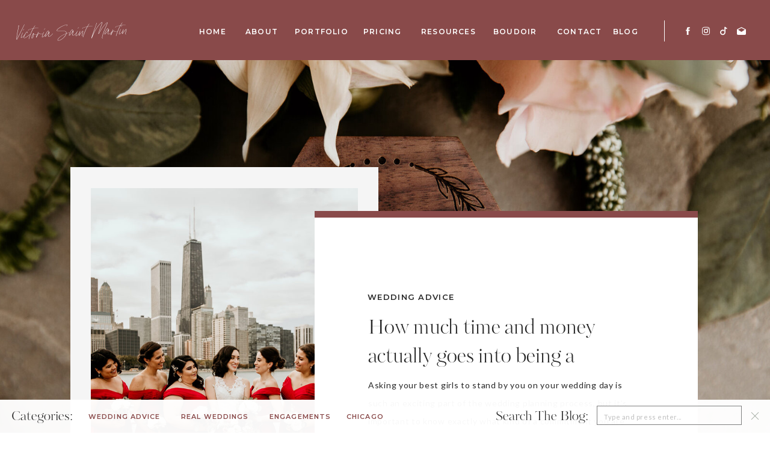

--- FILE ---
content_type: text/html; charset=UTF-8
request_url: https://victoriasaintmartinphotography.blog/tag/choosing-bridesmaids-dresses/
body_size: 21582
content:
<!DOCTYPE html>
<html lang="en-US" class="d">
<head>
<link rel="stylesheet" type="text/css" href="//lib.showit.co/engine/2.3.1/showit.css" />
<meta name='robots' content='index, follow, max-image-preview:large, max-snippet:-1, max-video-preview:-1' />

            <script data-no-defer="1" data-ezscrex="false" data-cfasync="false" data-pagespeed-no-defer data-cookieconsent="ignore">
                var ctPublicFunctions = {"_ajax_nonce":"a0f49afe8d","_rest_nonce":"c29593eba8","_ajax_url":"\/wp-admin\/admin-ajax.php","_rest_url":"https:\/\/victoriasaintmartinphotography.blog\/wp-json\/","data__cookies_type":"native","data__ajax_type":false,"data__bot_detector_enabled":1,"data__frontend_data_log_enabled":1,"cookiePrefix":"","wprocket_detected":false,"host_url":"victoriasaintmartinphotography.blog","text__ee_click_to_select":"Click to select the whole data","text__ee_original_email":"The complete one is","text__ee_got_it":"Got it","text__ee_blocked":"Blocked","text__ee_cannot_connect":"Cannot connect","text__ee_cannot_decode":"Can not decode email. Unknown reason","text__ee_email_decoder":"CleanTalk email decoder","text__ee_wait_for_decoding":"The magic is on the way!","text__ee_decoding_process":"Please wait a few seconds while we decode the contact data."}
            </script>
        
            <script data-no-defer="1" data-ezscrex="false" data-cfasync="false" data-pagespeed-no-defer data-cookieconsent="ignore">
                var ctPublic = {"_ajax_nonce":"a0f49afe8d","settings__forms__check_internal":"0","settings__forms__check_external":"0","settings__forms__force_protection":0,"settings__forms__search_test":"0","settings__data__bot_detector_enabled":1,"settings__sfw__anti_crawler":0,"blog_home":"https:\/\/victoriasaintmartinphotography.blog\/","pixel__setting":"3","pixel__enabled":false,"pixel__url":"https:\/\/moderate9-v4.cleantalk.org\/pixel\/24eac44e7d9ac3cbc5ea5b2958a0cf6d.gif","data__email_check_before_post":"1","data__email_check_exist_post":1,"data__cookies_type":"native","data__key_is_ok":true,"data__visible_fields_required":true,"wl_brandname":"Anti-Spam by CleanTalk","wl_brandname_short":"CleanTalk","ct_checkjs_key":1803500593,"emailEncoderPassKey":"8f5c236b19486394580705a28c47ef07","bot_detector_forms_excluded":"W10=","advancedCacheExists":false,"varnishCacheExists":false,"wc_ajax_add_to_cart":false}
            </script>
        
	<!-- This site is optimized with the Yoast SEO plugin v26.0 - https://yoast.com/wordpress/plugins/seo/ -->
	<title>choosing bridesmaids dresses Archives - victoriasaintmartinphotography.blog</title>
	<link rel="canonical" href="https://victoriasaintmartinphotography.blog/tag/choosing-bridesmaids-dresses/" />
	<meta property="og:locale" content="en_US" />
	<meta property="og:type" content="article" />
	<meta property="og:title" content="choosing bridesmaids dresses Archives - victoriasaintmartinphotography.blog" />
	<meta property="og:url" content="https://victoriasaintmartinphotography.blog/tag/choosing-bridesmaids-dresses/" />
	<meta property="og:site_name" content="victoriasaintmartinphotography.blog" />
	<meta name="twitter:card" content="summary_large_image" />
	<script type="application/ld+json" class="yoast-schema-graph">{"@context":"https://schema.org","@graph":[{"@type":"CollectionPage","@id":"https://victoriasaintmartinphotography.blog/tag/choosing-bridesmaids-dresses/","url":"https://victoriasaintmartinphotography.blog/tag/choosing-bridesmaids-dresses/","name":"choosing bridesmaids dresses Archives - victoriasaintmartinphotography.blog","isPartOf":{"@id":"https://victoriasaintmartinphotography.blog/#website"},"primaryImageOfPage":{"@id":"https://victoriasaintmartinphotography.blog/tag/choosing-bridesmaids-dresses/#primaryimage"},"image":{"@id":"https://victoriasaintmartinphotography.blog/tag/choosing-bridesmaids-dresses/#primaryimage"},"thumbnailUrl":"https://victoriasaintmartinphotography.blog/wp-content/uploads/sites/9171/2020/12/chicago-skyline-bride-with-bridesmaids.jpg","breadcrumb":{"@id":"https://victoriasaintmartinphotography.blog/tag/choosing-bridesmaids-dresses/#breadcrumb"},"inLanguage":"en-US"},{"@type":"ImageObject","inLanguage":"en-US","@id":"https://victoriasaintmartinphotography.blog/tag/choosing-bridesmaids-dresses/#primaryimage","url":"https://victoriasaintmartinphotography.blog/wp-content/uploads/sites/9171/2020/12/chicago-skyline-bride-with-bridesmaids.jpg","contentUrl":"https://victoriasaintmartinphotography.blog/wp-content/uploads/sites/9171/2020/12/chicago-skyline-bride-with-bridesmaids.jpg","width":1600,"height":1067,"caption":"Bride and bridesmaids in red dresses looking at each other in front of the chicago skyline."},{"@type":"BreadcrumbList","@id":"https://victoriasaintmartinphotography.blog/tag/choosing-bridesmaids-dresses/#breadcrumb","itemListElement":[{"@type":"ListItem","position":1,"name":"Home","item":"https://victoriasaintmartinphotography.blog/"},{"@type":"ListItem","position":2,"name":"choosing bridesmaids dresses"}]},{"@type":"WebSite","@id":"https://victoriasaintmartinphotography.blog/#website","url":"https://victoriasaintmartinphotography.blog/","name":"victoriasaintmartinphotography.blog","description":"","potentialAction":[{"@type":"SearchAction","target":{"@type":"EntryPoint","urlTemplate":"https://victoriasaintmartinphotography.blog/?s={search_term_string}"},"query-input":{"@type":"PropertyValueSpecification","valueRequired":true,"valueName":"search_term_string"}}],"inLanguage":"en-US"}]}</script>
	<!-- / Yoast SEO plugin. -->


<link rel='dns-prefetch' href='//fd.cleantalk.org' />
<link rel="alternate" type="application/rss+xml" title="victoriasaintmartinphotography.blog &raquo; Feed" href="https://victoriasaintmartinphotography.blog/feed/" />
<link rel="alternate" type="application/rss+xml" title="victoriasaintmartinphotography.blog &raquo; Comments Feed" href="https://victoriasaintmartinphotography.blog/comments/feed/" />
<link rel="alternate" type="application/rss+xml" title="victoriasaintmartinphotography.blog &raquo; choosing bridesmaids dresses Tag Feed" href="https://victoriasaintmartinphotography.blog/tag/choosing-bridesmaids-dresses/feed/" />
<script type="text/javascript">
/* <![CDATA[ */
window._wpemojiSettings = {"baseUrl":"https:\/\/s.w.org\/images\/core\/emoji\/16.0.1\/72x72\/","ext":".png","svgUrl":"https:\/\/s.w.org\/images\/core\/emoji\/16.0.1\/svg\/","svgExt":".svg","source":{"concatemoji":"https:\/\/victoriasaintmartinphotography.blog\/wp-includes\/js\/wp-emoji-release.min.js?ver=6.8.3"}};
/*! This file is auto-generated */
!function(s,n){var o,i,e;function c(e){try{var t={supportTests:e,timestamp:(new Date).valueOf()};sessionStorage.setItem(o,JSON.stringify(t))}catch(e){}}function p(e,t,n){e.clearRect(0,0,e.canvas.width,e.canvas.height),e.fillText(t,0,0);var t=new Uint32Array(e.getImageData(0,0,e.canvas.width,e.canvas.height).data),a=(e.clearRect(0,0,e.canvas.width,e.canvas.height),e.fillText(n,0,0),new Uint32Array(e.getImageData(0,0,e.canvas.width,e.canvas.height).data));return t.every(function(e,t){return e===a[t]})}function u(e,t){e.clearRect(0,0,e.canvas.width,e.canvas.height),e.fillText(t,0,0);for(var n=e.getImageData(16,16,1,1),a=0;a<n.data.length;a++)if(0!==n.data[a])return!1;return!0}function f(e,t,n,a){switch(t){case"flag":return n(e,"\ud83c\udff3\ufe0f\u200d\u26a7\ufe0f","\ud83c\udff3\ufe0f\u200b\u26a7\ufe0f")?!1:!n(e,"\ud83c\udde8\ud83c\uddf6","\ud83c\udde8\u200b\ud83c\uddf6")&&!n(e,"\ud83c\udff4\udb40\udc67\udb40\udc62\udb40\udc65\udb40\udc6e\udb40\udc67\udb40\udc7f","\ud83c\udff4\u200b\udb40\udc67\u200b\udb40\udc62\u200b\udb40\udc65\u200b\udb40\udc6e\u200b\udb40\udc67\u200b\udb40\udc7f");case"emoji":return!a(e,"\ud83e\udedf")}return!1}function g(e,t,n,a){var r="undefined"!=typeof WorkerGlobalScope&&self instanceof WorkerGlobalScope?new OffscreenCanvas(300,150):s.createElement("canvas"),o=r.getContext("2d",{willReadFrequently:!0}),i=(o.textBaseline="top",o.font="600 32px Arial",{});return e.forEach(function(e){i[e]=t(o,e,n,a)}),i}function t(e){var t=s.createElement("script");t.src=e,t.defer=!0,s.head.appendChild(t)}"undefined"!=typeof Promise&&(o="wpEmojiSettingsSupports",i=["flag","emoji"],n.supports={everything:!0,everythingExceptFlag:!0},e=new Promise(function(e){s.addEventListener("DOMContentLoaded",e,{once:!0})}),new Promise(function(t){var n=function(){try{var e=JSON.parse(sessionStorage.getItem(o));if("object"==typeof e&&"number"==typeof e.timestamp&&(new Date).valueOf()<e.timestamp+604800&&"object"==typeof e.supportTests)return e.supportTests}catch(e){}return null}();if(!n){if("undefined"!=typeof Worker&&"undefined"!=typeof OffscreenCanvas&&"undefined"!=typeof URL&&URL.createObjectURL&&"undefined"!=typeof Blob)try{var e="postMessage("+g.toString()+"("+[JSON.stringify(i),f.toString(),p.toString(),u.toString()].join(",")+"));",a=new Blob([e],{type:"text/javascript"}),r=new Worker(URL.createObjectURL(a),{name:"wpTestEmojiSupports"});return void(r.onmessage=function(e){c(n=e.data),r.terminate(),t(n)})}catch(e){}c(n=g(i,f,p,u))}t(n)}).then(function(e){for(var t in e)n.supports[t]=e[t],n.supports.everything=n.supports.everything&&n.supports[t],"flag"!==t&&(n.supports.everythingExceptFlag=n.supports.everythingExceptFlag&&n.supports[t]);n.supports.everythingExceptFlag=n.supports.everythingExceptFlag&&!n.supports.flag,n.DOMReady=!1,n.readyCallback=function(){n.DOMReady=!0}}).then(function(){return e}).then(function(){var e;n.supports.everything||(n.readyCallback(),(e=n.source||{}).concatemoji?t(e.concatemoji):e.wpemoji&&e.twemoji&&(t(e.twemoji),t(e.wpemoji)))}))}((window,document),window._wpemojiSettings);
/* ]]> */
</script>
<style id='wp-emoji-styles-inline-css' type='text/css'>

	img.wp-smiley, img.emoji {
		display: inline !important;
		border: none !important;
		box-shadow: none !important;
		height: 1em !important;
		width: 1em !important;
		margin: 0 0.07em !important;
		vertical-align: -0.1em !important;
		background: none !important;
		padding: 0 !important;
	}
</style>
<link rel='stylesheet' id='wp-block-library-css' href='https://victoriasaintmartinphotography.blog/wp-includes/css/dist/block-library/style.min.css?ver=6.8.3' type='text/css' media='all' />
<style id='classic-theme-styles-inline-css' type='text/css'>
/*! This file is auto-generated */
.wp-block-button__link{color:#fff;background-color:#32373c;border-radius:9999px;box-shadow:none;text-decoration:none;padding:calc(.667em + 2px) calc(1.333em + 2px);font-size:1.125em}.wp-block-file__button{background:#32373c;color:#fff;text-decoration:none}
</style>
<style id='global-styles-inline-css' type='text/css'>
:root{--wp--preset--aspect-ratio--square: 1;--wp--preset--aspect-ratio--4-3: 4/3;--wp--preset--aspect-ratio--3-4: 3/4;--wp--preset--aspect-ratio--3-2: 3/2;--wp--preset--aspect-ratio--2-3: 2/3;--wp--preset--aspect-ratio--16-9: 16/9;--wp--preset--aspect-ratio--9-16: 9/16;--wp--preset--color--black: #000000;--wp--preset--color--cyan-bluish-gray: #abb8c3;--wp--preset--color--white: #ffffff;--wp--preset--color--pale-pink: #f78da7;--wp--preset--color--vivid-red: #cf2e2e;--wp--preset--color--luminous-vivid-orange: #ff6900;--wp--preset--color--luminous-vivid-amber: #fcb900;--wp--preset--color--light-green-cyan: #7bdcb5;--wp--preset--color--vivid-green-cyan: #00d084;--wp--preset--color--pale-cyan-blue: #8ed1fc;--wp--preset--color--vivid-cyan-blue: #0693e3;--wp--preset--color--vivid-purple: #9b51e0;--wp--preset--gradient--vivid-cyan-blue-to-vivid-purple: linear-gradient(135deg,rgba(6,147,227,1) 0%,rgb(155,81,224) 100%);--wp--preset--gradient--light-green-cyan-to-vivid-green-cyan: linear-gradient(135deg,rgb(122,220,180) 0%,rgb(0,208,130) 100%);--wp--preset--gradient--luminous-vivid-amber-to-luminous-vivid-orange: linear-gradient(135deg,rgba(252,185,0,1) 0%,rgba(255,105,0,1) 100%);--wp--preset--gradient--luminous-vivid-orange-to-vivid-red: linear-gradient(135deg,rgba(255,105,0,1) 0%,rgb(207,46,46) 100%);--wp--preset--gradient--very-light-gray-to-cyan-bluish-gray: linear-gradient(135deg,rgb(238,238,238) 0%,rgb(169,184,195) 100%);--wp--preset--gradient--cool-to-warm-spectrum: linear-gradient(135deg,rgb(74,234,220) 0%,rgb(151,120,209) 20%,rgb(207,42,186) 40%,rgb(238,44,130) 60%,rgb(251,105,98) 80%,rgb(254,248,76) 100%);--wp--preset--gradient--blush-light-purple: linear-gradient(135deg,rgb(255,206,236) 0%,rgb(152,150,240) 100%);--wp--preset--gradient--blush-bordeaux: linear-gradient(135deg,rgb(254,205,165) 0%,rgb(254,45,45) 50%,rgb(107,0,62) 100%);--wp--preset--gradient--luminous-dusk: linear-gradient(135deg,rgb(255,203,112) 0%,rgb(199,81,192) 50%,rgb(65,88,208) 100%);--wp--preset--gradient--pale-ocean: linear-gradient(135deg,rgb(255,245,203) 0%,rgb(182,227,212) 50%,rgb(51,167,181) 100%);--wp--preset--gradient--electric-grass: linear-gradient(135deg,rgb(202,248,128) 0%,rgb(113,206,126) 100%);--wp--preset--gradient--midnight: linear-gradient(135deg,rgb(2,3,129) 0%,rgb(40,116,252) 100%);--wp--preset--font-size--small: 13px;--wp--preset--font-size--medium: 20px;--wp--preset--font-size--large: 36px;--wp--preset--font-size--x-large: 42px;--wp--preset--spacing--20: 0.44rem;--wp--preset--spacing--30: 0.67rem;--wp--preset--spacing--40: 1rem;--wp--preset--spacing--50: 1.5rem;--wp--preset--spacing--60: 2.25rem;--wp--preset--spacing--70: 3.38rem;--wp--preset--spacing--80: 5.06rem;--wp--preset--shadow--natural: 6px 6px 9px rgba(0, 0, 0, 0.2);--wp--preset--shadow--deep: 12px 12px 50px rgba(0, 0, 0, 0.4);--wp--preset--shadow--sharp: 6px 6px 0px rgba(0, 0, 0, 0.2);--wp--preset--shadow--outlined: 6px 6px 0px -3px rgba(255, 255, 255, 1), 6px 6px rgba(0, 0, 0, 1);--wp--preset--shadow--crisp: 6px 6px 0px rgba(0, 0, 0, 1);}:where(.is-layout-flex){gap: 0.5em;}:where(.is-layout-grid){gap: 0.5em;}body .is-layout-flex{display: flex;}.is-layout-flex{flex-wrap: wrap;align-items: center;}.is-layout-flex > :is(*, div){margin: 0;}body .is-layout-grid{display: grid;}.is-layout-grid > :is(*, div){margin: 0;}:where(.wp-block-columns.is-layout-flex){gap: 2em;}:where(.wp-block-columns.is-layout-grid){gap: 2em;}:where(.wp-block-post-template.is-layout-flex){gap: 1.25em;}:where(.wp-block-post-template.is-layout-grid){gap: 1.25em;}.has-black-color{color: var(--wp--preset--color--black) !important;}.has-cyan-bluish-gray-color{color: var(--wp--preset--color--cyan-bluish-gray) !important;}.has-white-color{color: var(--wp--preset--color--white) !important;}.has-pale-pink-color{color: var(--wp--preset--color--pale-pink) !important;}.has-vivid-red-color{color: var(--wp--preset--color--vivid-red) !important;}.has-luminous-vivid-orange-color{color: var(--wp--preset--color--luminous-vivid-orange) !important;}.has-luminous-vivid-amber-color{color: var(--wp--preset--color--luminous-vivid-amber) !important;}.has-light-green-cyan-color{color: var(--wp--preset--color--light-green-cyan) !important;}.has-vivid-green-cyan-color{color: var(--wp--preset--color--vivid-green-cyan) !important;}.has-pale-cyan-blue-color{color: var(--wp--preset--color--pale-cyan-blue) !important;}.has-vivid-cyan-blue-color{color: var(--wp--preset--color--vivid-cyan-blue) !important;}.has-vivid-purple-color{color: var(--wp--preset--color--vivid-purple) !important;}.has-black-background-color{background-color: var(--wp--preset--color--black) !important;}.has-cyan-bluish-gray-background-color{background-color: var(--wp--preset--color--cyan-bluish-gray) !important;}.has-white-background-color{background-color: var(--wp--preset--color--white) !important;}.has-pale-pink-background-color{background-color: var(--wp--preset--color--pale-pink) !important;}.has-vivid-red-background-color{background-color: var(--wp--preset--color--vivid-red) !important;}.has-luminous-vivid-orange-background-color{background-color: var(--wp--preset--color--luminous-vivid-orange) !important;}.has-luminous-vivid-amber-background-color{background-color: var(--wp--preset--color--luminous-vivid-amber) !important;}.has-light-green-cyan-background-color{background-color: var(--wp--preset--color--light-green-cyan) !important;}.has-vivid-green-cyan-background-color{background-color: var(--wp--preset--color--vivid-green-cyan) !important;}.has-pale-cyan-blue-background-color{background-color: var(--wp--preset--color--pale-cyan-blue) !important;}.has-vivid-cyan-blue-background-color{background-color: var(--wp--preset--color--vivid-cyan-blue) !important;}.has-vivid-purple-background-color{background-color: var(--wp--preset--color--vivid-purple) !important;}.has-black-border-color{border-color: var(--wp--preset--color--black) !important;}.has-cyan-bluish-gray-border-color{border-color: var(--wp--preset--color--cyan-bluish-gray) !important;}.has-white-border-color{border-color: var(--wp--preset--color--white) !important;}.has-pale-pink-border-color{border-color: var(--wp--preset--color--pale-pink) !important;}.has-vivid-red-border-color{border-color: var(--wp--preset--color--vivid-red) !important;}.has-luminous-vivid-orange-border-color{border-color: var(--wp--preset--color--luminous-vivid-orange) !important;}.has-luminous-vivid-amber-border-color{border-color: var(--wp--preset--color--luminous-vivid-amber) !important;}.has-light-green-cyan-border-color{border-color: var(--wp--preset--color--light-green-cyan) !important;}.has-vivid-green-cyan-border-color{border-color: var(--wp--preset--color--vivid-green-cyan) !important;}.has-pale-cyan-blue-border-color{border-color: var(--wp--preset--color--pale-cyan-blue) !important;}.has-vivid-cyan-blue-border-color{border-color: var(--wp--preset--color--vivid-cyan-blue) !important;}.has-vivid-purple-border-color{border-color: var(--wp--preset--color--vivid-purple) !important;}.has-vivid-cyan-blue-to-vivid-purple-gradient-background{background: var(--wp--preset--gradient--vivid-cyan-blue-to-vivid-purple) !important;}.has-light-green-cyan-to-vivid-green-cyan-gradient-background{background: var(--wp--preset--gradient--light-green-cyan-to-vivid-green-cyan) !important;}.has-luminous-vivid-amber-to-luminous-vivid-orange-gradient-background{background: var(--wp--preset--gradient--luminous-vivid-amber-to-luminous-vivid-orange) !important;}.has-luminous-vivid-orange-to-vivid-red-gradient-background{background: var(--wp--preset--gradient--luminous-vivid-orange-to-vivid-red) !important;}.has-very-light-gray-to-cyan-bluish-gray-gradient-background{background: var(--wp--preset--gradient--very-light-gray-to-cyan-bluish-gray) !important;}.has-cool-to-warm-spectrum-gradient-background{background: var(--wp--preset--gradient--cool-to-warm-spectrum) !important;}.has-blush-light-purple-gradient-background{background: var(--wp--preset--gradient--blush-light-purple) !important;}.has-blush-bordeaux-gradient-background{background: var(--wp--preset--gradient--blush-bordeaux) !important;}.has-luminous-dusk-gradient-background{background: var(--wp--preset--gradient--luminous-dusk) !important;}.has-pale-ocean-gradient-background{background: var(--wp--preset--gradient--pale-ocean) !important;}.has-electric-grass-gradient-background{background: var(--wp--preset--gradient--electric-grass) !important;}.has-midnight-gradient-background{background: var(--wp--preset--gradient--midnight) !important;}.has-small-font-size{font-size: var(--wp--preset--font-size--small) !important;}.has-medium-font-size{font-size: var(--wp--preset--font-size--medium) !important;}.has-large-font-size{font-size: var(--wp--preset--font-size--large) !important;}.has-x-large-font-size{font-size: var(--wp--preset--font-size--x-large) !important;}
:where(.wp-block-post-template.is-layout-flex){gap: 1.25em;}:where(.wp-block-post-template.is-layout-grid){gap: 1.25em;}
:where(.wp-block-columns.is-layout-flex){gap: 2em;}:where(.wp-block-columns.is-layout-grid){gap: 2em;}
:root :where(.wp-block-pullquote){font-size: 1.5em;line-height: 1.6;}
</style>
<link rel='stylesheet' id='cleantalk-public-css-css' href='https://victoriasaintmartinphotography.blog/wp-content/plugins/cleantalk-spam-protect/css/cleantalk-public.min.css?ver=6.64_1758576078' type='text/css' media='all' />
<link rel='stylesheet' id='cleantalk-email-decoder-css-css' href='https://victoriasaintmartinphotography.blog/wp-content/plugins/cleantalk-spam-protect/css/cleantalk-email-decoder.min.css?ver=6.64_1758576078' type='text/css' media='all' />
<script type="text/javascript" src="https://victoriasaintmartinphotography.blog/wp-content/plugins/cleantalk-spam-protect/js/apbct-public-bundle.min.js?ver=6.64_1758576079" id="apbct-public-bundle.min-js-js"></script>
<script type="text/javascript" src="https://fd.cleantalk.org/ct-bot-detector-wrapper.js?ver=6.64" id="ct_bot_detector-js" defer="defer" data-wp-strategy="defer"></script>
<script type="text/javascript" src="https://victoriasaintmartinphotography.blog/wp-includes/js/jquery/jquery.min.js?ver=3.7.1" id="jquery-core-js"></script>
<script type="text/javascript" src="https://victoriasaintmartinphotography.blog/wp-includes/js/jquery/jquery-migrate.min.js?ver=3.4.1" id="jquery-migrate-js"></script>
<script type="text/javascript" src="https://victoriasaintmartinphotography.blog/wp-content/plugins/showit/public/js/showit.js?ver=1765937255" id="si-script-js"></script>
<link rel="https://api.w.org/" href="https://victoriasaintmartinphotography.blog/wp-json/" /><link rel="alternate" title="JSON" type="application/json" href="https://victoriasaintmartinphotography.blog/wp-json/wp/v2/tags/178" /><link rel="EditURI" type="application/rsd+xml" title="RSD" href="https://victoriasaintmartinphotography.blog/xmlrpc.php?rsd" />
		<script type="text/javascript" async defer data-pin-color="red"  data-pin-height="28"  data-pin-hover="true"
			src="https://victoriasaintmartinphotography.blog/wp-content/plugins/pinterest-pin-it-button-on-image-hover-and-post/js/pinit.js"></script>
		<style type="text/css">.recentcomments a{display:inline !important;padding:0 !important;margin:0 !important;}</style>
<meta charset="UTF-8" />
<meta name="viewport" content="width=device-width, initial-scale=1" />
<link rel="icon" type="image/x-icon" href="//static.showit.co/file/PLfED5mqQ_aBQHWkXLpuew/88242/favicon.ico" />
<link rel="preconnect" href="https://static.showit.co" />

<link rel="preconnect" href="https://fonts.googleapis.com">
<link rel="preconnect" href="https://fonts.gstatic.com" crossorigin>
<link href="https://fonts.googleapis.com/css?family=Montserrat:600|Lato:regular" rel="stylesheet" type="text/css"/>
<style>
@font-face{font-family:Margo;src:url('//static.showit.co/file/HwdXb9CmTBmipYHtueN8YQ/shared/jen_wagner_co_-_margo_script_regular-webfont.woff');}
@font-face{font-family:Kudryashev;src:url('//static.showit.co/file/swcKDkZ3T3S1PLk4LXdt0Q/88242/kudryashev.woff');}
</style>
<script id="init_data" type="application/json">
{"mobile":{"w":320},"desktop":{"w":1200,"bgFillType":"color","bgColor":"colors-7"},"sid":"aecxdj7zs0-rbynfgxg_1q","break":768,"assetURL":"//static.showit.co","contactFormId":"88242/202020","cfAction":"aHR0cHM6Ly9jbGllbnRzZXJ2aWNlLnNob3dpdC5jby9jb250YWN0Zm9ybQ==","sgAction":"aHR0cHM6Ly9jbGllbnRzZXJ2aWNlLnNob3dpdC5jby9zb2NpYWxncmlk","blockData":[{"slug":"mobile-menu-closed","visible":"m","states":[],"d":{"h":400,"w":1200,"bgFillType":"color","bgColor":"#FFFFFF","bgMediaType":"none"},"m":{"h":61,"w":320,"locking":{"scrollOffset":1,"side":"st"},"bgFillType":"color","bgColor":"colors-3","bgMediaType":"none"}},{"slug":"nav-interior-pages","visible":"d","states":[],"d":{"h":100,"w":1200,"locking":{"side":"st"},"bgFillType":"color","bgColor":"colors-3","bgMediaType":"none"},"m":{"h":200,"w":320,"bgFillType":"color","bgColor":"#FFFFFF","bgMediaType":"none"}},{"slug":"sub-menu","visible":"d","states":[],"d":{"h":53,"w":1200,"locking":{"side":"b"},"bgFillType":"color","bgColor":"#000000:0","bgMediaType":"none"},"m":{"h":200,"w":320,"bgFillType":"color","bgColor":"colors-7","bgMediaType":"none"}},{"slug":"header","visible":"d","states":[],"d":{"h":639,"w":1200,"stateTrIn":{"type":"slide","direction":"Right"},"stateTrOut":{"type":"slide","direction":"Left"},"bgFillType":"color","bgColor":"colors-5","bgMediaType":"image","bgImage":{"key":"h-eg3SZUR5enk6_Hg4vQ8A/shared/chicago-farm-house-plainfield-wedding-009.jpg","aspect_ratio":1.4997,"title":"chicago-farm-house-plainfield-wedding-009","type":"asset"},"bgOpacity":100,"bgPos":"cm","bgScale":"cover","bgScroll":"p"},"m":{"h":166,"w":320,"nature":"wH","stateTrIn":{"type":"slide","direction":"Right"},"stateTrOut":{"type":"slide","direction":"Left"},"bgFillType":"color","bgColor":"colors-0","bgMediaType":"image","bgImage":{"key":"h-eg3SZUR5enk6_Hg4vQ8A/shared/chicago-farm-house-plainfield-wedding-009.jpg","aspect_ratio":1.4997,"title":"chicago-farm-house-plainfield-wedding-009","type":"asset"},"bgOpacity":90,"bgPos":"cm","bgScale":"cover","bgScroll":"p"}},{"slug":"post-1","visible":"a","states":[],"d":{"h":283,"w":1200,"bgFillType":"color","bgColor":"colors-6","bgMediaType":"image","bgOpacity":100,"bgPos":"cm","bgScale":"cover","bgScroll":"p"},"m":{"h":760,"w":320,"bgFillType":"color","bgColor":"colors-6","bgMediaType":"none"}},{"slug":"post-2","visible":"a","states":[],"d":{"h":771,"w":1200,"bgFillType":"color","bgColor":"colors-6","bgMediaType":"none"},"m":{"h":749,"w":320,"bgFillType":"color","bgColor":"colors-6","bgMediaType":"none"}},{"slug":"post-3","visible":"a","states":[],"d":{"h":771,"w":1200,"bgFillType":"color","bgColor":"colors-6","bgMediaType":"none"},"m":{"h":743,"w":320,"bgFillType":"color","bgColor":"colors-6","bgMediaType":"none"}},{"slug":"end-post-loop","visible":"a","states":[],"d":{"h":1,"w":1200,"bgFillType":"color","bgColor":"colors-6","bgMediaType":"none"},"m":{"h":1,"w":320,"bgFillType":"color","bgColor":"colors-6","bgMediaType":"none"}},{"slug":"pagination","visible":"a","states":[],"d":{"h":200,"w":1200,"bgFillType":"color","bgColor":"colors-6","bgMediaType":"none"},"m":{"h":121,"w":320,"bgFillType":"color","bgColor":"colors-6","bgMediaType":"none"}},{"slug":"browse","visible":"a","states":[],"d":{"h":225,"w":1200,"bgFillType":"color","bgColor":"colors-5","bgMediaType":"none"},"m":{"h":167,"w":320,"bgFillType":"color","bgColor":"colors-6","bgMediaType":"none"}},{"slug":"popular-posts","visible":"a","states":[],"d":{"h":733,"w":1200,"bgFillType":"color","bgColor":"colors-5","bgMediaType":"none"},"m":{"h":1705,"w":320,"bgFillType":"color","bgColor":"colors-6","bgMediaType":"none"}},{"slug":"review","visible":"a","states":[],"d":{"h":880,"w":1200,"bgFillType":"color","bgColor":"#101010","bgMediaType":"image","bgImage":{"key":"TKu7JBmxTwOpEx6G1nJSPw/88242/madison-captial-wedding-002.jpg","aspect_ratio":0.6668,"title":"madison-captial-wedding-002","type":"asset"},"bgOpacity":100,"bgPos":"cm","bgScale":"cover","bgScroll":"p"},"m":{"h":1179,"w":320,"bgFillType":"color","bgColor":"colors-7","bgMediaType":"none"}},{"slug":"alternate-bio","visible":"a","states":[],"d":{"h":759,"w":1200,"bgFillType":"color","bgColor":"colors-6","bgMediaType":"none"},"m":{"h":946,"w":320,"bgFillType":"color","bgColor":"colors-5","bgMediaType":"none"}},{"slug":"cta","visible":"a","states":[],"d":{"h":559,"w":1200,"bgFillType":"color","bgColor":"#0c0c0c","bgMediaType":"image","bgImage":{"key":"eLaVpwfjTYSHnacMuUw0aA/shared/chicago-wedding-party-035.jpg","aspect_ratio":1.49953,"title":"chicago-wedding-party-035","type":"asset"},"bgOpacity":50,"bgPos":"cm","bgScale":"cover","bgScroll":"x"},"m":{"h":470,"w":320,"bgFillType":"color","bgColor":"#1c1c1c","bgMediaType":"image","bgImage":{"key":"8r1qh32GQNKgAFH0rhWIPQ/88242/chicago-farm-house-plainfield-wedding-012.jpg","aspect_ratio":1.4997,"title":"chicago-farm-house-plainfield-wedding-012","type":"asset"},"bgOpacity":80,"bgPos":"cm","bgScale":"cover","bgScroll":"p"}},{"slug":"footer","visible":"a","states":[],"d":{"h":827,"w":1200,"bgFillType":"color","bgColor":"colors-6","bgMediaType":"none"},"m":{"h":893,"w":320,"bgFillType":"color","bgColor":"colors-6","bgMediaType":"none"}},{"slug":"credits","visible":"a","states":[],"d":{"h":54,"w":1200,"bgFillType":"color","bgColor":"colors-3","bgMediaType":"none"},"m":{"h":89,"w":320,"bgFillType":"color","bgColor":"colors-3","bgMediaType":"none"}},{"slug":"mobile-menu-open","visible":"m","states":[],"d":{"h":200,"w":1200,"bgFillType":"color","bgColor":"colors-7","bgMediaType":"none"},"m":{"h":581,"w":320,"locking":{"side":"t"},"nature":"wH","bgFillType":"color","bgColor":"colors-3","bgMediaType":"none"}}],"elementData":[{"type":"icon","visible":"a","id":"mobile-menu-closed_0","blockId":"mobile-menu-closed","m":{"x":271,"y":15,"w":32,"h":32,"a":0},"d":{"x":575,"y":175,"w":100,"h":100,"a":0},"pc":[{"type":"show","block":"mobile-menu-open"}]},{"type":"text","visible":"a","id":"mobile-menu-closed_1","blockId":"mobile-menu-closed","m":{"x":19,"y":12,"w":216,"h":41,"a":0},"d":{"x":514,"y":180,"w":172.2,"h":41,"a":0}},{"type":"simple","visible":"a","id":"nav-interior-pages_2","blockId":"nav-interior-pages","m":{"x":48,"y":65,"w":224,"h":301,"a":0},"d":{"x":1024,"y":34,"w":1,"h":35,"a":0,"lockH":"r"}},{"type":"icon","visible":"a","id":"nav-interior-pages_3","blockId":"nav-interior-pages","m":{"x":191.32,"y":636.519,"w":14.18,"h":14.001,"a":0},"d":{"x":1144,"y":43,"w":17,"h":17,"a":0,"lockH":"r"}},{"type":"icon","visible":"a","id":"nav-interior-pages_4","blockId":"nav-interior-pages","m":{"x":165.714,"y":636.519,"w":14.18,"h":14.001,"a":0},"d":{"x":1114,"y":43,"w":17,"h":17,"a":0,"lockH":"r"}},{"type":"icon","visible":"a","id":"nav-interior-pages_5","blockId":"nav-interior-pages","m":{"x":140.108,"y":636.519,"w":14.18,"h":14.001,"a":0},"d":{"x":1085,"y":43,"w":17,"h":17,"a":0,"lockH":"r"}},{"type":"icon","visible":"a","id":"nav-interior-pages_6","blockId":"nav-interior-pages","m":{"x":114.5,"y":636.519,"w":14.18,"h":14.001,"a":0},"d":{"x":1055,"y":43,"w":17,"h":17,"a":0,"lockH":"r"}},{"type":"text","visible":"a","id":"nav-interior-pages_7","blockId":"nav-interior-pages","m":{"x":95,"y":85,"w":130.2,"h":31,"a":0},"d":{"x":28,"y":28,"w":198,"h":54,"a":-2,"lockH":"l"}},{"type":"text","visible":"d","id":"nav-interior-pages_8","blockId":"nav-interior-pages","m":{"x":109,"y":92,"w":102,"h":17,"a":0},"d":{"x":328,"y":41,"w":54,"h":25,"a":0,"lockH":"r","lockV":"t"}},{"type":"text","visible":"d","id":"nav-interior-pages_9","blockId":"nav-interior-pages","m":{"x":109,"y":92,"w":102,"h":17,"a":0},"d":{"x":524,"y":41,"w":69,"h":25,"a":0,"lockH":"r","lockV":"t"}},{"type":"text","visible":"d","id":"nav-interior-pages_10","blockId":"nav-interior-pages","m":{"x":109,"y":92,"w":102,"h":17,"a":0},"d":{"x":410,"y":41,"w":87,"h":25,"a":0,"lockH":"r","lockV":"t"}},{"type":"text","visible":"d","id":"nav-interior-pages_11","blockId":"nav-interior-pages","m":{"x":109,"y":92,"w":102,"h":17,"a":0},"d":{"x":846,"y":41,"w":66,"h":25,"a":0,"lockH":"r","lockV":"t"}},{"type":"text","visible":"d","id":"nav-interior-pages_12","blockId":"nav-interior-pages","m":{"x":109,"y":92,"w":102,"h":17,"a":0},"d":{"x":939,"y":41,"w":43.002,"h":25,"a":0,"lockH":"r","lockV":"t"}},{"type":"text","visible":"d","id":"nav-interior-pages_13","blockId":"nav-interior-pages","m":{"x":109,"y":92,"w":102,"h":17,"a":0},"d":{"x":251,"y":41,"w":50.002,"h":25,"a":0,"lockH":"r","lockV":"t"}},{"type":"text","visible":"d","id":"nav-interior-pages_14","blockId":"nav-interior-pages","m":{"x":109,"y":92,"w":102,"h":17,"a":0},"d":{"x":740,"y":41,"w":78,"h":25,"a":0,"lockH":"r","lockV":"t"}},{"type":"text","visible":"d","id":"nav-interior-pages_15","blockId":"nav-interior-pages","m":{"x":109,"y":92,"w":102,"h":17,"a":0},"d":{"x":620,"y":41,"w":93,"h":25,"a":0,"lockH":"r","lockV":"t"}},{"type":"simple","visible":"a","id":"sub-menu_0","blockId":"sub-menu","m":{"x":48,"y":30,"w":224,"h":140,"a":0},"d":{"x":-5,"y":-2,"w":1206,"h":56,"a":0,"o":97,"lockH":"s"}},{"type":"text","visible":"a","id":"sub-menu_1","blockId":"sub-menu","m":{"x":102,"y":81,"w":117,"h":39,"a":0},"d":{"x":711,"y":11,"w":187,"h":42,"a":0,"lockH":"r"}},{"type":"simple","visible":"a","id":"sub-menu_2","blockId":"sub-menu","m":{"x":48,"y":30,"w":224,"h":140,"a":0},"d":{"x":912,"y":8,"w":241,"h":32,"a":0,"lockH":"r"}},{"type":"text","visible":"a","id":"sub-menu_3","blockId":"sub-menu","m":{"x":111,"y":91,"w":97.19999999999999,"h":18,"a":0},"d":{"x":924,"y":13,"w":210,"h":26,"a":0,"lockH":"r"}},{"type":"text","visible":"a","id":"sub-menu_4","blockId":"sub-menu","m":{"x":102,"y":81,"w":117,"h":39,"a":0},"d":{"x":19,"y":11,"w":100,"h":42,"a":0,"lockH":"l"}},{"type":"text","visible":"a","id":"sub-menu_5","blockId":"sub-menu","m":{"x":109,"y":92,"w":102,"h":17,"a":0},"d":{"x":147,"y":15,"w":137,"h":18,"a":0,"lockH":"l"}},{"type":"text","visible":"a","id":"sub-menu_6","blockId":"sub-menu","m":{"x":109,"y":92,"w":102,"h":17,"a":0},"d":{"x":301,"y":15,"w":130,"h":18,"a":0,"lockH":"l"}},{"type":"icon","visible":"a","id":"sub-menu_7","blockId":"sub-menu","m":{"x":135,"y":75,"w":50,"h":50,"a":0},"d":{"x":1164,"y":14,"w":22,"h":22,"a":0,"lockH":"r"},"pc":[{"type":"hide","block":"sub-menu"}]},{"type":"text","visible":"a","id":"sub-menu_8","blockId":"sub-menu","m":{"x":109,"y":92,"w":102,"h":17,"a":0},"d":{"x":448,"y":15,"w":111,"h":18,"a":0,"lockH":"l"}},{"type":"text","visible":"a","id":"sub-menu_9","blockId":"sub-menu","m":{"x":109,"y":92,"w":102,"h":17,"a":0},"d":{"x":576,"y":15,"w":81,"h":18,"a":0,"lockH":"l"}},{"type":"simple","visible":"a","id":"post-1_0","blockId":"post-1","m":{"x":48,"y":121,"w":224,"h":562.8,"a":0},"d":{"x":77,"y":-461,"w":512,"h":748,"a":0}},{"type":"graphic","visible":"a","id":"post-1_1","blockId":"post-1","m":{"x":-3,"y":-1,"w":324,"h":412,"a":0},"d":{"x":111,"y":-426,"w":444,"h":650,"a":0},"c":{"key":"rThkoUzjRhKShTazF35Uaw/shared/chicago-loop-proposal-095.jpg","aspect_ratio":0.66688}},{"type":"simple","visible":"a","id":"post-1_2","blockId":"post-1","m":{"x":17,"y":376,"w":287,"h":354,"a":0},"d":{"x":483,"y":-388,"w":637,"h":565,"a":0}},{"type":"simple","visible":"a","id":"post-1_3","blockId":"post-1","m":{"x":110,"y":678,"w":100,"h":1,"a":0},"d":{"x":572,"y":59,"w":104,"h":1,"a":0}},{"type":"text","visible":"a","id":"post-1_4","blockId":"post-1","m":{"x":27,"y":653,"w":273,"h":14,"a":0},"d":{"x":574,"y":31,"w":329,"h":17,"a":0}},{"type":"text","visible":"a","id":"post-1_5","blockId":"post-1","m":{"x":39,"y":528,"w":243,"h":102,"a":0},"d":{"x":572,"y":-113,"w":454,"h":118,"a":0}},{"type":"text","visible":"a","id":"post-1_6","blockId":"post-1","m":{"x":33,"y":458,"w":254,"h":59,"a":0},"d":{"x":572,"y":-217,"w":460,"h":91,"a":0}},{"type":"text","visible":"a","id":"post-1_7","blockId":"post-1","m":{"x":31,"y":416,"w":258,"h":17,"a":0},"d":{"x":571,"y":-258,"w":419,"h":18,"a":0}},{"type":"simple","visible":"a","id":"post-1_8","blockId":"post-1","m":{"x":17,"y":366,"w":287,"h":15,"a":0},"d":{"x":483,"y":-388,"w":637,"h":11,"a":0}},{"type":"svg","visible":"d","id":"post-1_9","blockId":"post-1","m":{"x":48,"y":242,"w":224,"h":224,"a":0},"d":{"x":992,"y":44,"w":167,"h":177,"a":-4},"c":{"key":"3_-GT1xjSnyL3Y-GE1976g/88242/dotspurple.svg","aspect_ratio":1}},{"type":"svg","visible":"d","id":"post-2_0","blockId":"post-2","m":{"x":189,"y":537,"w":224,"h":185,"a":0},"d":{"x":944,"y":272,"w":507,"h":418,"a":71,"o":30},"c":{"key":"ysmTCXzsTciT6Q9IQ1Lb3g/shared/lavendar-4.svg","aspect_ratio":1.00667}},{"type":"svg","visible":"d","id":"post-2_1","blockId":"post-2","m":{"x":264,"y":606,"w":224,"h":185,"a":0},"d":{"x":-188,"y":-32,"w":473,"h":379,"a":-116,"o":30},"c":{"key":"8AT_LFG-S9apbg2XRUnrkg/shared/lavendar-3.svg","aspect_ratio":1.93333}},{"type":"graphic","visible":"a","id":"post-2_2","blockId":"post-2","m":{"x":-3,"y":-1,"w":324,"h":412,"a":0},"d":{"x":643,"y":40,"w":475,"h":695,"a":0},"c":{"key":"L4xKi_fPTU2Dvc8Q8dqkLw/shared/chicago-loft-lucia-wedding-006.jpg","aspect_ratio":0.6668}},{"type":"simple","visible":"a","id":"post-2_3","blockId":"post-2","m":{"x":16,"y":376,"w":288,"h":353,"a":0},"d":{"x":83,"y":85,"w":637,"h":606,"a":0}},{"type":"simple","visible":"a","id":"post-2_4","blockId":"post-2","m":{"x":110,"y":678,"w":100,"h":1,"a":0},"d":{"x":172,"y":545,"w":104,"h":1,"a":0}},{"type":"text","visible":"a","id":"post-2_5","blockId":"post-2","m":{"x":27,"y":653,"w":273,"h":14,"a":0},"d":{"x":174,"y":517,"w":329,"h":17,"a":0}},{"type":"text","visible":"a","id":"post-2_6","blockId":"post-2","m":{"x":39,"y":518,"w":243,"h":102,"a":0},"d":{"x":172,"y":373,"w":454,"h":118,"a":0}},{"type":"text","visible":"a","id":"post-2_7","blockId":"post-2","m":{"x":33,"y":448,"w":255,"h":61,"a":0},"d":{"x":172,"y":263,"w":460,"h":90,"a":0}},{"type":"text","visible":"a","id":"post-2_8","blockId":"post-2","m":{"x":53,"y":416,"w":215,"h":17,"a":0},"d":{"x":171,"y":222,"w":419,"h":18,"a":0}},{"type":"svg","visible":"a","id":"post-3_0","blockId":"post-3","m":{"x":195,"y":816,"w":224,"h":185,"a":79},"d":{"x":873,"y":90,"w":605,"h":499,"a":72,"o":30},"c":{"key":"ysmTCXzsTciT6Q9IQ1Lb3g/shared/lavendar-4.svg","aspect_ratio":1.00667}},{"type":"svg","visible":"a","id":"post-3_1","blockId":"post-3","m":{"x":-122,"y":224,"w":224,"h":185,"a":-115},"d":{"x":-195,"y":321,"w":473,"h":379,"a":-116,"o":30},"c":{"key":"8AT_LFG-S9apbg2XRUnrkg/shared/lavendar-3.svg","aspect_ratio":1.93333}},{"type":"graphic","visible":"a","id":"post-3_2","blockId":"post-3","m":{"x":-3,"y":-1,"w":324,"h":412,"a":0},"d":{"x":85,"y":40,"w":475,"h":695,"a":0},"c":{"key":"28Iuu7RfQKCoXD7rsNcvxQ/shared/madison-captial-wedding-002.jpg","aspect_ratio":0.6668}},{"type":"simple","visible":"a","id":"post-3_3","blockId":"post-3","m":{"x":17,"y":376,"w":287,"h":353,"a":0},"d":{"x":483,"y":85,"w":637,"h":606,"a":0}},{"type":"simple","visible":"a","id":"post-3_4","blockId":"post-3","m":{"x":110,"y":678,"w":100,"h":1,"a":0},"d":{"x":572,"y":545,"w":104,"h":1,"a":0}},{"type":"text","visible":"a","id":"post-3_5","blockId":"post-3","m":{"x":27,"y":653,"w":273,"h":14,"a":0},"d":{"x":574,"y":517,"w":329,"h":17,"a":0}},{"type":"text","visible":"a","id":"post-3_6","blockId":"post-3","m":{"x":39,"y":528,"w":243,"h":102,"a":0},"d":{"x":572,"y":373,"w":454,"h":118,"a":0}},{"type":"text","visible":"a","id":"post-3_7","blockId":"post-3","m":{"x":33,"y":458,"w":254,"h":60,"a":0},"d":{"x":572,"y":263,"w":460,"h":88,"a":0}},{"type":"text","visible":"a","id":"post-3_8","blockId":"post-3","m":{"x":44,"y":426,"w":232,"h":17,"a":0},"d":{"x":571,"y":222,"w":440,"h":18,"a":0}},{"type":"text","visible":"a","id":"pagination_0","blockId":"pagination","m":{"x":26,"y":38,"w":122,"h":24,"a":0},"d":{"x":160,"y":83,"w":181,"h":36,"a":0}},{"type":"text","visible":"a","id":"pagination_1","blockId":"pagination","m":{"x":166,"y":38,"w":128,"h":24,"a":0},"d":{"x":860,"y":83,"w":180,"h":36,"a":0}},{"type":"text","visible":"a","id":"browse_0","blockId":"browse","m":{"x":29,"y":79,"w":263,"h":85,"a":0},"d":{"x":321,"y":164,"w":559,"h":84,"a":0}},{"type":"text","visible":"a","id":"browse_1","blockId":"browse","m":{"x":95,"y":801,"w":130.2,"h":31,"a":0},"d":{"x":487,"y":95,"w":227,"h":54,"a":0}},{"type":"text","visible":"a","id":"popular-posts_0","blockId":"popular-posts","m":{"x":46,"y":423,"w":228,"h":108,"a":0},"d":{"x":98,"y":498,"w":277,"h":142,"a":0}},{"type":"graphic","visible":"a","id":"popular-posts_1","blockId":"popular-posts","m":{"x":43,"y":33,"w":234,"h":367,"a":0},"d":{"x":91,"y":70,"w":286,"h":399,"a":0},"c":{"key":"z6ixwZR0QUmGhJhM8GrHvA/shared/chicago-the-lakewood-wedding-040.jpg","aspect_ratio":0.8}},{"type":"text","visible":"a","id":"popular-posts_2","blockId":"popular-posts","m":{"x":24,"y":968,"w":273,"h":99,"a":0},"d":{"x":460,"y":498,"w":281,"h":137,"a":0}},{"type":"graphic","visible":"a","id":"popular-posts_3","blockId":"popular-posts","m":{"x":43,"y":577,"w":234,"h":367,"a":0},"d":{"x":458,"y":70,"w":286,"h":399,"a":0},"c":{"key":"Ya95EMyKSKmp7FEO220E7Q/shared/chicago-loop-engagement-079.jpg","aspect_ratio":0.6668}},{"type":"text","visible":"a","id":"popular-posts_4","blockId":"popular-posts","m":{"x":59,"y":1513,"w":202,"h":100,"a":0},"d":{"x":840,"y":498,"w":257,"h":122,"a":0}},{"type":"graphic","visible":"a","id":"popular-posts_5","blockId":"popular-posts","m":{"x":43,"y":1122,"w":234,"h":367,"a":0},"d":{"x":824,"y":70,"w":286,"h":399,"a":0},"c":{"key":"28Iuu7RfQKCoXD7rsNcvxQ/shared/madison-captial-wedding-002.jpg","aspect_ratio":0.6668}},{"type":"simple","visible":"d","id":"review_1","blockId":"review","m":{"x":95,"y":470,"w":278,"h":409,"a":0},"d":{"x":103,"y":102,"w":610,"h":617,"a":0}},{"type":"text","visible":"a","id":"review_2","blockId":"review","m":{"x":26,"y":468,"w":269,"h":227,"a":0},"d":{"x":193,"y":207,"w":392,"h":145,"a":0}},{"type":"text","visible":"a","id":"review_3","blockId":"review","m":{"x":30,"y":713,"w":261,"h":313,"a":0},"d":{"x":196,"y":359,"w":397,"h":230,"a":0}},{"type":"graphic","visible":"a","id":"review_4","blockId":"review","m":{"x":-3,"y":-1,"w":324,"h":412,"a":0},"d":{"x":675,"y":149,"w":423,"h":618,"a":0},"c":{"key":"WzRdLGtWQrC1xWhgvIaZog/88242/comapny-251-new-years-chicago-wedding-23.jpg","aspect_ratio":0.66667}},{"type":"simple","visible":"d","id":"review_5","blockId":"review","m":{"x":21,"y":376,"w":278,"h":15,"a":0},"d":{"x":103,"y":102,"w":610,"h":12,"a":0}},{"type":"text","visible":"a","id":"review_6","blockId":"review","m":{"x":68,"y":1058,"w":184,"h":17,"a":0},"d":{"x":199,"y":610,"w":148,"h":15,"a":0}},{"type":"simple","visible":"a","id":"review_7","blockId":"review","m":{"x":101,"y":1083,"w":119,"h":1,"a":0},"d":{"x":196,"y":638,"w":118,"h":1,"a":0}},{"type":"svg","visible":"a","id":"alternate-bio_0","blockId":"alternate-bio","m":{"x":-96,"y":178,"w":272,"h":225,"a":-105},"d":{"x":816,"y":267,"w":407,"h":462,"a":-74,"o":100},"c":{"key":"8AT_LFG-S9apbg2XRUnrkg/shared/lavendar-3.svg","aspect_ratio":1.93333}},{"type":"text","visible":"a","id":"alternate-bio_1","blockId":"alternate-bio","m":{"x":33,"y":592,"w":250,"h":190,"a":0},"d":{"x":121,"y":358,"w":417,"h":174,"a":0}},{"type":"text","visible":"a","id":"alternate-bio_2","blockId":"alternate-bio","m":{"x":32,"y":450,"w":260,"h":136,"a":0},"d":{"x":122,"y":230,"w":396,"h":103,"a":0}},{"type":"graphic","visible":"a","id":"alternate-bio_3","blockId":"alternate-bio","m":{"x":48,"y":79,"w":224,"h":336,"a":0},"d":{"x":665,"y":80,"w":361,"h":542,"a":0},"c":{"key":"Mk-aSmIRTY2qy_YDpQF_9g/shared/victoriaarch2.png","aspect_ratio":0.66667}},{"type":"text","visible":"a","id":"alternate-bio_4","blockId":"alternate-bio","m":{"x":177,"y":864,"w":121,"h":17,"a":0},"d":{"x":409,"y":543,"w":126,"h":18,"a":0}},{"type":"simple","visible":"a","id":"alternate-bio_5","blockId":"alternate-bio","m":{"x":177,"y":887,"w":100,"h":1,"a":0},"d":{"x":421,"y":569,"w":116,"h":1,"a":0}},{"type":"simple","visible":"a","id":"cta_0","blockId":"cta","m":{"x":23,"y":280,"w":274,"h":55,"a":0},"d":{"x":427,"y":316,"w":346,"h":55,"a":0,"o":100}},{"type":"text","visible":"a","id":"cta_1","blockId":"cta","m":{"x":44,"y":297,"w":232,"h":33,"a":0},"d":{"x":339,"y":332,"w":522,"h":27,"a":0}},{"type":"text","visible":"a","id":"cta_2","blockId":"cta","m":{"x":46,"y":103,"w":229,"h":85,"a":0},"d":{"x":153,"y":216,"w":894,"h":76,"a":0}},{"type":"text","visible":"d","id":"footer_0","blockId":"footer","m":{"x":109,"y":92,"w":102,"h":17,"a":0},"d":{"x":989,"y":756,"w":49,"h":25,"a":0}},{"type":"text","visible":"d","id":"footer_1","blockId":"footer","m":{"x":109,"y":92,"w":102,"h":17,"a":0},"d":{"x":864,"y":756,"w":80,"h":25,"a":0}},{"type":"text","visible":"d","id":"footer_2","blockId":"footer","m":{"x":109,"y":92,"w":102,"h":17,"a":0},"d":{"x":355,"y":756,"w":91,"h":25,"a":0}},{"type":"text","visible":"d","id":"footer_3","blockId":"footer","m":{"x":109,"y":92,"w":102,"h":17,"a":0},"d":{"x":491,"y":756,"w":67,"h":25,"a":0}},{"type":"text","visible":"d","id":"footer_4","blockId":"footer","m":{"x":109,"y":92,"w":102,"h":17,"a":0},"d":{"x":257,"y":756,"w":54,"h":25,"a":0}},{"type":"text","visible":"d","id":"footer_5","blockId":"footer","m":{"x":109,"y":92,"w":102,"h":17,"a":0},"d":{"x":162,"y":756,"w":50,"h":25,"a":0}},{"type":"icon","visible":"a","id":"footer_6","blockId":"footer","m":{"x":205,"y":464,"w":20,"h":20,"a":0},"d":{"x":670,"y":688,"w":19,"h":19,"a":0}},{"type":"icon","visible":"a","id":"footer_7","blockId":"footer","m":{"x":170,"y":464,"w":20,"h":20,"a":0},"d":{"x":617,"y":688,"w":19,"h":19,"a":0}},{"type":"icon","visible":"a","id":"footer_8","blockId":"footer","m":{"x":132,"y":464,"w":20,"h":20,"a":0},"d":{"x":564,"y":688,"w":19,"h":19,"a":0}},{"type":"icon","visible":"a","id":"footer_9","blockId":"footer","m":{"x":96,"y":464,"w":20,"h":20,"a":0},"d":{"x":511,"y":688,"w":19,"h":19,"a":0}},{"type":"text","visible":"a","id":"footer_10","blockId":"footer","m":{"x":1,"y":216,"w":318,"h":228,"a":0},"d":{"x":261,"y":476,"w":679,"h":109,"a":0}},{"type":"text","visible":"d","id":"footer_11","blockId":"footer","m":{"x":199,"y":226,"w":102,"h":17,"a":0},"d":{"x":745,"y":756,"w":75,"h":25,"a":0}},{"type":"text","visible":"d","id":"footer_12","blockId":"footer","m":{"x":199,"y":226,"w":102,"h":17,"a":0},"d":{"x":603,"y":756,"w":97,"h":25,"a":0}},{"type":"svg","visible":"a","id":"footer_13","blockId":"footer","m":{"x":109,"y":51,"w":102,"h":96,"a":140},"d":{"x":543,"y":317,"w":115,"h":95,"a":139},"c":{"key":"lOFHdiF8QLKMBXnOyoQJTw/shared/lavendar-2.svg","aspect_ratio":1.21333}},{"type":"text","visible":"a","id":"footer_14","blockId":"footer","m":{"x":5,"y":149,"w":311,"h":52,"a":0},"d":{"x":387,"y":395,"w":412,"h":54,"a":0}},{"type":"text","visible":"a","id":"footer_15","blockId":"footer","m":{"x":7,"y":513,"w":306,"h":18,"a":0},"d":{"x":458,"y":616,"w":284,"h":18,"a":0}},{"type":"social","visible":"d","id":"footer_17","blockId":"footer","m":{"x":0,"y":566,"w":332,"h":202,"a":0},"d":{"x":-207,"y":15,"w":1614,"h":241,"a":0,"lockH":"s"}},{"type":"social","visible":"m","id":"footer_18","blockId":"footer","m":{"x":1,"y":577,"w":319,"h":293,"a":0},"d":{"x":-207,"y":15,"w":1614,"h":241,"a":0,"lockH":"s"}},{"type":"text","visible":"a","id":"credits_0","blockId":"credits","m":{"x":31,"y":13,"w":258,"h":62,"a":0},"d":{"x":127,"y":13,"w":947,"h":25,"a":0}},{"type":"text","visible":"a","id":"mobile-menu-open_0","blockId":"mobile-menu-open","m":{"x":63,"y":411,"w":83,"h":26,"a":0},"d":{"x":1093,"y":84,"w":38,"h":26,"a":0}},{"type":"text","visible":"a","id":"mobile-menu-open_1","blockId":"mobile-menu-open","m":{"x":63,"y":365,"w":83,"h":26,"a":0},"d":{"x":983,"y":84,"w":65,"h":26,"a":0}},{"type":"text","visible":"a","id":"mobile-menu-open_2","blockId":"mobile-menu-open","m":{"x":63,"y":228,"w":115,"h":26,"a":0},"d":{"x":1093,"y":84,"w":38,"h":26,"a":0}},{"type":"text","visible":"a","id":"mobile-menu-open_3","blockId":"mobile-menu-open","m":{"x":63,"y":182,"w":83,"h":26,"a":0},"d":{"x":885,"y":84,"w":60,"h":26,"a":0}},{"type":"text","visible":"a","id":"mobile-menu-open_4","blockId":"mobile-menu-open","m":{"x":63,"y":136,"w":83,"h":26,"a":0},"d":{"x":795,"y":84,"w":52,"h":26,"a":0}},{"type":"text","visible":"a","id":"mobile-menu-open_5","blockId":"mobile-menu-open","m":{"x":63,"y":90,"w":83,"h":26,"a":0},"d":{"x":705,"y":84,"w":52,"h":26,"a":0}},{"type":"icon","visible":"a","id":"mobile-menu-open_6","blockId":"mobile-menu-open","m":{"x":293,"y":21,"w":27,"h":27,"a":0,"lockV":"t"},"d":{"x":550,"y":50,"w":100,"h":100,"a":0},"pc":[{"type":"hide","block":"mobile-menu-open"}]},{"type":"text","visible":"a","id":"mobile-menu-open_7","blockId":"mobile-menu-open","m":{"x":88,"y":538,"w":283,"h":92,"a":0,"o":100},"d":{"x":537,"y":79,"w":126,"h":42,"a":0}},{"type":"icon","visible":"a","id":"mobile-menu-open_8","blockId":"mobile-menu-open","m":{"x":173,"y":475,"w":21,"h":21,"a":0},"d":{"x":1144,"y":43,"w":17,"h":17,"a":0,"lockH":"r"}},{"type":"icon","visible":"a","id":"mobile-menu-open_9","blockId":"mobile-menu-open","m":{"x":136,"y":475,"w":21,"h":21,"a":0},"d":{"x":1114,"y":43,"w":17,"h":17,"a":0,"lockH":"r"}},{"type":"icon","visible":"a","id":"mobile-menu-open_10","blockId":"mobile-menu-open","m":{"x":97,"y":475,"w":21,"h":21,"a":0},"d":{"x":1085,"y":43,"w":17,"h":17,"a":0,"lockH":"r"}},{"type":"icon","visible":"a","id":"mobile-menu-open_11","blockId":"mobile-menu-open","m":{"x":59,"y":475,"w":21,"h":21,"a":0},"d":{"x":1055,"y":43,"w":17,"h":17,"a":0,"lockH":"r"}},{"type":"text","visible":"a","id":"mobile-menu-open_12","blockId":"mobile-menu-open","m":{"x":63,"y":319,"w":115,"h":26,"a":0},"d":{"x":1093,"y":84,"w":38,"h":26,"a":0}},{"type":"text","visible":"a","id":"mobile-menu-open_13","blockId":"mobile-menu-open","m":{"x":63,"y":273,"w":97,"h":26,"a":0},"d":{"x":885,"y":84,"w":60,"h":26,"a":0}}]}
</script>
<link
rel="stylesheet"
type="text/css"
href="https://cdnjs.cloudflare.com/ajax/libs/animate.css/3.4.0/animate.min.css"
/>


<script src="//lib.showit.co/engine/2.3.1/showit-lib.min.js"></script>
<script src="//lib.showit.co/engine/2.3.1/showit.min.js"></script>
<script>

function initPage(){

}
</script>

<style id="si-page-css">
html.m {background-color:rgba(255,255,255,1);}
html.d {background-color:rgba(255,255,255,1);}
.d .st-d-title,.d .se-wpt h1 {color:rgba(39,39,39,1);line-height:1.5;letter-spacing:0em;font-size:37px;text-align:center;font-family:'Kudryashev';font-weight:400;font-style:normal;}
.d .se-wpt h1 {margin-bottom:30px;}
.d .st-d-title.se-rc a {color:rgba(39,39,39,1);}
.d .st-d-title.se-rc a:hover {text-decoration:underline;color:rgba(39,39,39,1);opacity:0.8;}
.m .st-m-title,.m .se-wpt h1 {color:rgba(39,39,39,1);line-height:1.3;letter-spacing:0.025em;font-size:34px;text-align:center;font-family:'Kudryashev';font-weight:400;font-style:normal;}
.m .se-wpt h1 {margin-bottom:20px;}
.m .st-m-title.se-rc a {color:rgba(39,39,39,1);}
.m .st-m-title.se-rc a:hover {text-decoration:underline;color:rgba(39,39,39,1);opacity:0.8;}
.d .st-d-heading,.d .se-wpt h2 {color:rgba(39,39,39,1);line-height:1.8;letter-spacing:0em;font-size:49px;text-align:center;font-family:'Margo';font-weight:400;font-style:normal;}
.d .se-wpt h2 {margin-bottom:24px;}
.d .st-d-heading.se-rc a {color:rgba(39,39,39,1);}
.d .st-d-heading.se-rc a:hover {text-decoration:underline;color:rgba(39,39,39,1);opacity:0.8;}
.m .st-m-heading,.m .se-wpt h2 {color:rgba(39,39,39,1);line-height:1.8;letter-spacing:0em;font-size:26px;text-align:left;font-family:'Margo';font-weight:400;font-style:normal;}
.m .se-wpt h2 {margin-bottom:20px;}
.m .st-m-heading.se-rc a {color:rgba(39,39,39,1);}
.m .st-m-heading.se-rc a:hover {text-decoration:underline;color:rgba(39,39,39,1);opacity:0.8;}
.d .st-d-subheading,.d .se-wpt h3 {color:rgba(39,39,39,1);text-transform:uppercase;line-height:2;letter-spacing:0.1em;font-size:13px;text-align:left;font-family:'Montserrat';font-weight:600;font-style:normal;}
.d .se-wpt h3 {margin-bottom:18px;}
.d .st-d-subheading.se-rc a {color:rgba(39,39,39,1);}
.d .st-d-subheading.se-rc a:hover {text-decoration:underline;color:rgba(39,39,39,1);opacity:0.8;}
.m .st-m-subheading,.m .se-wpt h3 {color:rgba(39,39,39,1);text-transform:uppercase;line-height:1.8;letter-spacing:0.1em;font-size:12px;text-align:left;font-family:'Montserrat';font-weight:600;font-style:normal;}
.m .se-wpt h3 {margin-bottom:18px;}
.m .st-m-subheading.se-rc a {color:rgba(39,39,39,1);}
.m .st-m-subheading.se-rc a:hover {text-decoration:underline;color:rgba(39,39,39,1);opacity:0.8;}
.d .st-d-paragraph {color:rgba(39,39,39,1);line-height:2.2;letter-spacing:0.05em;font-size:13px;text-align:justify;font-family:'Lato';font-weight:400;font-style:normal;}
.d .se-wpt p {margin-bottom:16px;}
.d .st-d-paragraph.se-rc a {color:rgba(39,39,39,1);}
.d .st-d-paragraph.se-rc a:hover {text-decoration:underline;color:rgba(39,39,39,1);opacity:0.8;}
.m .st-m-paragraph {color:rgba(39,39,39,1);line-height:2;letter-spacing:0.05em;font-size:13px;text-align:justify;font-family:'Lato';font-weight:400;font-style:normal;}
.m .se-wpt p {margin-bottom:16px;}
.m .st-m-paragraph.se-rc a {color:rgba(39,39,39,1);}
.m .st-m-paragraph.se-rc a:hover {text-decoration:underline;color:rgba(39,39,39,1);opacity:0.8;}
.sib-mobile-menu-closed {z-index:10;}
.m .sib-mobile-menu-closed {height:61px;}
.d .sib-mobile-menu-closed {height:400px;display:none;}
.m .sib-mobile-menu-closed .ss-bg {background-color:rgba(137,74,74,1);}
.d .sib-mobile-menu-closed .ss-bg {background-color:rgba(255,255,255,1);}
.d .sie-mobile-menu-closed_0 {left:575px;top:175px;width:100px;height:100px;}
.m .sie-mobile-menu-closed_0 {left:271px;top:15px;width:32px;height:32px;}
.d .sie-mobile-menu-closed_0 svg {fill:rgba(160,168,159,1);}
.m .sie-mobile-menu-closed_0 svg {fill:rgba(255,255,255,1);}
.d .sie-mobile-menu-closed_1 {left:514px;top:180px;width:172.2px;height:41px;}
.m .sie-mobile-menu-closed_1 {left:19px;top:12px;width:216px;height:41px;}
.m .sie-mobile-menu-closed_1-text {color:rgba(255,255,255,1);font-size:29px;}
.sib-nav-interior-pages {z-index:7;}
.m .sib-nav-interior-pages {height:200px;display:none;}
.d .sib-nav-interior-pages {height:100px;}
.m .sib-nav-interior-pages .ss-bg {background-color:rgba(255,255,255,1);}
.d .sib-nav-interior-pages .ss-bg {background-color:rgba(137,74,74,1);}
.d .sie-nav-interior-pages_2 {left:1024px;top:34px;width:1px;height:35px;}
.m .sie-nav-interior-pages_2 {left:48px;top:65px;width:224px;height:301px;}
.d .sie-nav-interior-pages_2 .se-simple:hover {}
.m .sie-nav-interior-pages_2 .se-simple:hover {}
.d .sie-nav-interior-pages_2 .se-simple {border-color:rgba(255,255,255,1);border-width:0px;background-color:rgba(255,255,255,1);border-style:solid;border-radius:inherit;}
.m .sie-nav-interior-pages_2 .se-simple {background-color:rgba(0,0,0,1);}
.d .sie-nav-interior-pages_3 {left:1144px;top:43px;width:17px;height:17px;}
.m .sie-nav-interior-pages_3 {left:191.32px;top:636.519px;width:14.18px;height:14.001px;}
.d .sie-nav-interior-pages_3 svg {fill:rgba(255,255,255,1);}
.m .sie-nav-interior-pages_3 svg {fill:rgba(32,32,32,1);}
.d .sie-nav-interior-pages_4 {left:1114px;top:43px;width:17px;height:17px;}
.m .sie-nav-interior-pages_4 {left:165.714px;top:636.519px;width:14.18px;height:14.001px;}
.d .sie-nav-interior-pages_4 svg {fill:rgba(255,255,255,1);}
.m .sie-nav-interior-pages_4 svg {fill:rgba(32,32,32,1);}
.d .sie-nav-interior-pages_5 {left:1085px;top:43px;width:17px;height:17px;}
.m .sie-nav-interior-pages_5 {left:140.108px;top:636.519px;width:14.18px;height:14.001px;}
.d .sie-nav-interior-pages_5 svg {fill:rgba(255,255,255,1);}
.m .sie-nav-interior-pages_5 svg {fill:rgba(32,32,32,1);}
.d .sie-nav-interior-pages_6 {left:1055px;top:43px;width:17px;height:17px;}
.m .sie-nav-interior-pages_6 {left:114.5px;top:636.519px;width:14.18px;height:14.001px;}
.d .sie-nav-interior-pages_6 svg {fill:rgba(255,255,255,1);}
.m .sie-nav-interior-pages_6 svg {fill:rgba(32,32,32,1);}
.d .sie-nav-interior-pages_7 {left:28px;top:28px;width:198px;height:54px;}
.m .sie-nav-interior-pages_7 {left:95px;top:85px;width:130.2px;height:31px;}
.d .sie-nav-interior-pages_7-text {color:rgba(255,255,255,1);font-size:31px;text-align:left;}
.d .sie-nav-interior-pages_8 {left:328px;top:41px;width:54px;height:25px;}
.m .sie-nav-interior-pages_8 {left:109px;top:92px;width:102px;height:17px;display:none;}
.d .sie-nav-interior-pages_8-text {color:rgba(255,255,255,1);font-size:12px;}
.m .sie-nav-interior-pages_8-text {color:rgba(0,0,0,1);text-transform:uppercase;line-height:1.8;letter-spacing:0.2em;font-size:12px;text-align:center;}
.d .sie-nav-interior-pages_9 {left:524px;top:41px;width:69px;height:25px;}
.m .sie-nav-interior-pages_9 {left:109px;top:92px;width:102px;height:17px;display:none;}
.d .sie-nav-interior-pages_9-text {color:rgba(255,255,255,1);font-size:12px;}
.m .sie-nav-interior-pages_9-text {color:rgba(0,0,0,1);text-transform:uppercase;line-height:1.8;letter-spacing:0.2em;font-size:12px;text-align:center;}
.d .sie-nav-interior-pages_10 {left:410px;top:41px;width:87px;height:25px;}
.m .sie-nav-interior-pages_10 {left:109px;top:92px;width:102px;height:17px;display:none;}
.d .sie-nav-interior-pages_10-text {color:rgba(255,255,255,1);font-size:12px;}
.m .sie-nav-interior-pages_10-text {color:rgba(0,0,0,1);text-transform:uppercase;line-height:1.8;letter-spacing:0.2em;font-size:12px;text-align:center;}
.d .sie-nav-interior-pages_11 {left:846px;top:41px;width:66px;height:25px;}
.m .sie-nav-interior-pages_11 {left:109px;top:92px;width:102px;height:17px;display:none;}
.d .sie-nav-interior-pages_11-text {color:rgba(255,255,255,1);font-size:12px;}
.m .sie-nav-interior-pages_11-text {color:rgba(0,0,0,1);text-transform:uppercase;line-height:1.8;letter-spacing:0.2em;font-size:12px;text-align:center;}
.d .sie-nav-interior-pages_12 {left:939px;top:41px;width:43.002px;height:25px;}
.m .sie-nav-interior-pages_12 {left:109px;top:92px;width:102px;height:17px;display:none;}
.d .sie-nav-interior-pages_12-text {color:rgba(255,255,255,1);font-size:12px;}
.m .sie-nav-interior-pages_12-text {color:rgba(0,0,0,1);text-transform:uppercase;line-height:1.8;letter-spacing:0.2em;font-size:12px;text-align:center;}
.d .sie-nav-interior-pages_13 {left:251px;top:41px;width:50.002px;height:25px;}
.m .sie-nav-interior-pages_13 {left:109px;top:92px;width:102px;height:17px;display:none;}
.d .sie-nav-interior-pages_13-text {color:rgba(255,255,255,1);font-size:12px;}
.m .sie-nav-interior-pages_13-text {color:rgba(0,0,0,1);text-transform:uppercase;line-height:1.8;letter-spacing:0.2em;font-size:12px;text-align:center;}
.d .sie-nav-interior-pages_14 {left:740px;top:41px;width:78px;height:25px;}
.m .sie-nav-interior-pages_14 {left:109px;top:92px;width:102px;height:17px;display:none;}
.d .sie-nav-interior-pages_14-text {color:rgba(255,255,255,1);font-size:12px;}
.m .sie-nav-interior-pages_14-text {color:rgba(0,0,0,1);text-transform:uppercase;line-height:1.8;letter-spacing:0.2em;font-size:12px;text-align:center;}
.d .sie-nav-interior-pages_15 {left:620px;top:41px;width:93px;height:25px;}
.m .sie-nav-interior-pages_15 {left:109px;top:92px;width:102px;height:17px;display:none;}
.d .sie-nav-interior-pages_15-text {color:rgba(255,255,255,1);font-size:12px;}
.m .sie-nav-interior-pages_15-text {color:rgba(0,0,0,1);text-transform:uppercase;line-height:1.8;letter-spacing:0.2em;font-size:12px;text-align:center;}
.sib-sub-menu {z-index:10;}
.m .sib-sub-menu {height:200px;display:none;}
.d .sib-sub-menu {height:53px;}
.m .sib-sub-menu .ss-bg {background-color:rgba(255,255,255,1);}
.d .sib-sub-menu .ss-bg {background-color:rgba(0,0,0,0);}
.d .sie-sub-menu_0 {left:-5px;top:-2px;width:1206px;height:56px;opacity:0.97;}
.m .sie-sub-menu_0 {left:48px;top:30px;width:224px;height:140px;}
.d .sie-sub-menu_0 .se-simple:hover {}
.m .sie-sub-menu_0 .se-simple:hover {}
.d .sie-sub-menu_0 .se-simple {background-color:rgba(255,255,255,1);}
.m .sie-sub-menu_0 .se-simple {background-color:rgba(39,39,39,1);}
.d .sie-sub-menu_1 {left:711px;top:11px;width:187px;height:42px;}
.m .sie-sub-menu_1 {left:102px;top:81px;width:117px;height:39px;}
.d .sie-sub-menu_1-text {font-size:21px;text-align:right;}
.d .sie-sub-menu_2 {left:912px;top:8px;width:241px;height:32px;}
.m .sie-sub-menu_2 {left:48px;top:30px;width:224px;height:140px;}
.d .sie-sub-menu_2 .se-simple:hover {}
.m .sie-sub-menu_2 .se-simple:hover {}
.d .sie-sub-menu_2 .se-simple {border-color:rgba(127,127,127,1);border-width:1px;border-style:solid;border-radius:inherit;}
.m .sie-sub-menu_2 .se-simple {background-color:rgba(39,39,39,1);}
.d .sie-sub-menu_3 {left:924px;top:13px;width:210px;height:26px;}
.m .sie-sub-menu_3 {left:111px;top:91px;width:97.19999999999999px;height:18px;}
.d .sie-sub-menu_3-text {color:rgba(127,127,127,1);font-size:11px;}
.d .sie-sub-menu_4 {left:19px;top:11px;width:100px;height:42px;}
.m .sie-sub-menu_4 {left:102px;top:81px;width:117px;height:39px;}
.d .sie-sub-menu_4-text {font-size:21px;text-align:right;}
.d .sie-sub-menu_5 {left:147px;top:15px;width:137px;height:18px;}
.m .sie-sub-menu_5 {left:109px;top:92px;width:102px;height:17px;}
.d .sie-sub-menu_5-text {color:rgba(137,74,74,1);font-size:11px;}
.d .sie-sub-menu_6 {left:301px;top:15px;width:130px;height:18px;}
.m .sie-sub-menu_6 {left:109px;top:92px;width:102px;height:17px;}
.d .sie-sub-menu_6-text {color:rgba(137,74,74,1);font-size:11px;}
.d .sie-sub-menu_7 {left:1164px;top:14px;width:22px;height:22px;}
.m .sie-sub-menu_7 {left:135px;top:75px;width:50px;height:50px;}
.d .sie-sub-menu_7 svg {fill:rgba(160,168,159,1);}
.m .sie-sub-menu_7 svg {fill:rgba(160,168,159,1);}
.d .sie-sub-menu_8 {left:448px;top:15px;width:111px;height:18px;}
.m .sie-sub-menu_8 {left:109px;top:92px;width:102px;height:17px;}
.d .sie-sub-menu_8-text {color:rgba(137,74,74,1);font-size:11px;}
.d .sie-sub-menu_9 {left:576px;top:15px;width:81px;height:18px;}
.m .sie-sub-menu_9 {left:109px;top:92px;width:102px;height:17px;}
.d .sie-sub-menu_9-text {color:rgba(137,74,74,1);font-size:11px;}
.sib-header {z-index:1;}
.m .sib-header {height:166px;display:none;}
.d .sib-header {height:639px;}
.m .sib-header .ss-bg {background-color:rgba(39,39,39,1);}
.d .sib-header .ss-bg {background-color:rgba(245,242,237,1);}
.m .sib-header.sb-nm-wH .sc {height:166px;}
.sib-post-1 {z-index:1;}
.m .sib-post-1 {height:760px;}
.d .sib-post-1 {height:283px;}
.m .sib-post-1 .ss-bg {background-color:rgba(245,245,245,1);}
.d .sib-post-1 .ss-bg {background-color:rgba(245,245,245,1);}
.d .sie-post-1_0 {left:77px;top:-461px;width:512px;height:748px;}
.m .sie-post-1_0 {left:48px;top:121px;width:224px;height:562.8px;}
.d .sie-post-1_0 .se-simple:hover {}
.m .sie-post-1_0 .se-simple:hover {}
.d .sie-post-1_0 .se-simple {background-color:rgba(245,245,245,1);}
.m .sie-post-1_0 .se-simple {background-color:rgba(39,39,39,1);}
.d .sie-post-1_1 {left:111px;top:-426px;width:444px;height:650px;}
.m .sie-post-1_1 {left:-3px;top:-1px;width:324px;height:412px;}
.d .sie-post-1_1 .se-img img {object-fit: cover;object-position: 50% 50%;border-radius: inherit;height: 100%;width: 100%;}
.m .sie-post-1_1 .se-img img {object-fit: cover;object-position: 50% 50%;border-radius: inherit;height: 100%;width: 100%;}
.d .sie-post-1_2 {left:483px;top:-388px;width:637px;height:565px;}
.m .sie-post-1_2 {left:17px;top:376px;width:287px;height:354px;}
.d .sie-post-1_2 .se-simple:hover {}
.m .sie-post-1_2 .se-simple:hover {}
.d .sie-post-1_2 .se-simple {background-color:rgba(255,255,255,1);}
.m .sie-post-1_2 .se-simple {background-color:rgba(255,255,255,1);}
.d .sie-post-1_3:hover {opacity:1;transition-duration:0s;transition-property:opacity;}
.m .sie-post-1_3:hover {opacity:1;transition-duration:0s;transition-property:opacity;}
.d .sie-post-1_3 {left:572px;top:59px;width:104px;height:1px;transition-duration:0s;transition-property:opacity;}
.m .sie-post-1_3 {left:110px;top:678px;width:100px;height:1px;transition-duration:0s;transition-property:opacity;}
.d .sie-post-1_3 .se-simple:hover {background-color:rgba(137,74,74,1);}
.m .sie-post-1_3 .se-simple:hover {background-color:rgba(137,74,74,1);}
.d .sie-post-1_3 .se-simple {background-color:rgba(39,39,39,1);transition-duration:0s;transition-property:background-color;}
.m .sie-post-1_3 .se-simple {background-color:rgba(39,39,39,1);transition-duration:0s;transition-property:background-color;}
.d .sie-post-1_4:hover {opacity:1;transition-duration:0.5s;transition-property:opacity;}
.m .sie-post-1_4:hover {opacity:1;transition-duration:0.5s;transition-property:opacity;}
.d .sie-post-1_4 {left:574px;top:31px;width:329px;height:17px;transition-duration:0.5s;transition-property:opacity;}
.m .sie-post-1_4 {left:27px;top:653px;width:273px;height:14px;transition-duration:0.5s;transition-property:opacity;}
.d .sie-post-1_4-text:hover {color:rgba(137,74,74,1);}
.m .sie-post-1_4-text:hover {color:rgba(137,74,74,1);}
.d .sie-post-1_4-text {color:rgba(39,39,39,1);text-align:left;transition-duration:0.5s;transition-property:color;}
.m .sie-post-1_4-text {color:rgba(39,39,39,1);text-align:center;transition-duration:0.5s;transition-property:color;}
.d .sie-post-1_5 {left:572px;top:-113px;width:454px;height:118px;}
.m .sie-post-1_5 {left:39px;top:528px;width:243px;height:102px;}
.d .sie-post-1_5-text {color:rgba(39,39,39,1);text-transform:none;font-size:14px;text-align:left;overflow:hidden;}
.m .sie-post-1_5-text {text-align:center;overflow:hidden;}
.d .sie-post-1_6 {left:572px;top:-217px;width:460px;height:91px;}
.m .sie-post-1_6 {left:33px;top:458px;width:254px;height:59px;}
.d .sie-post-1_6-text {color:rgba(39,39,39,1);text-transform:none;font-size:32px;text-align:left;overflow:hidden;}
.m .sie-post-1_6-text {line-height:1.4;font-size:22px;overflow:hidden;}
.d .sie-post-1_7 {left:571px;top:-258px;width:419px;height:18px;}
.m .sie-post-1_7 {left:31px;top:416px;width:258px;height:17px;}
.m .sie-post-1_7-text {text-align:center;}
.d .sie-post-1_8 {left:483px;top:-388px;width:637px;height:11px;}
.m .sie-post-1_8 {left:17px;top:366px;width:287px;height:15px;}
.d .sie-post-1_8 .se-simple:hover {}
.m .sie-post-1_8 .se-simple:hover {}
.d .sie-post-1_8 .se-simple {background-color:rgba(137,74,74,1);}
.m .sie-post-1_8 .se-simple {background-color:rgba(137,74,74,1);}
.d .sie-post-1_9 {left:992px;top:44px;width:167px;height:177px;}
.m .sie-post-1_9 {left:48px;top:242px;width:224px;height:224px;display:none;}
.d .sie-post-1_9 .se-img {background-repeat:no-repeat;background-position:50%;background-size:contain;border-radius:inherit;}
.m .sie-post-1_9 .se-img {background-repeat:no-repeat;background-position:50%;background-size:contain;border-radius:inherit;}
.m .sib-post-2 {height:749px;}
.d .sib-post-2 {height:771px;}
.m .sib-post-2 .ss-bg {background-color:rgba(245,245,245,1);}
.d .sib-post-2 .ss-bg {background-color:rgba(245,245,245,1);}
.d .sie-post-2_0 {left:944px;top:272px;width:507px;height:418px;opacity:0.3;}
.m .sie-post-2_0 {left:189px;top:537px;width:224px;height:185px;display:none;}
.d .sie-post-2_0 .se-img {background-repeat:no-repeat;background-position:50%;background-size:contain;border-radius:inherit;}
.m .sie-post-2_0 .se-img {background-repeat:no-repeat;background-position:50%;background-size:contain;border-radius:inherit;}
.d .sie-post-2_1 {left:-188px;top:-32px;width:473px;height:379px;opacity:0.3;}
.m .sie-post-2_1 {left:264px;top:606px;width:224px;height:185px;display:none;}
.d .sie-post-2_1 .se-img {background-repeat:no-repeat;background-position:50%;background-size:contain;border-radius:inherit;}
.m .sie-post-2_1 .se-img {background-repeat:no-repeat;background-position:50%;background-size:contain;border-radius:inherit;}
.d .sie-post-2_2 {left:643px;top:40px;width:475px;height:695px;}
.m .sie-post-2_2 {left:-3px;top:-1px;width:324px;height:412px;}
.d .sie-post-2_2 .se-img img {object-fit: cover;object-position: 50% 50%;border-radius: inherit;height: 100%;width: 100%;}
.m .sie-post-2_2 .se-img img {object-fit: cover;object-position: 50% 50%;border-radius: inherit;height: 100%;width: 100%;}
.d .sie-post-2_3 {left:83px;top:85px;width:637px;height:606px;}
.m .sie-post-2_3 {left:16px;top:376px;width:288px;height:353px;}
.d .sie-post-2_3 .se-simple:hover {}
.m .sie-post-2_3 .se-simple:hover {}
.d .sie-post-2_3 .se-simple {background-color:rgba(255,255,255,1);}
.m .sie-post-2_3 .se-simple {background-color:rgba(255,255,255,1);}
.d .sie-post-2_4:hover {opacity:1;transition-duration:0s;transition-property:opacity;}
.m .sie-post-2_4:hover {opacity:1;transition-duration:0s;transition-property:opacity;}
.d .sie-post-2_4 {left:172px;top:545px;width:104px;height:1px;transition-duration:0s;transition-property:opacity;}
.m .sie-post-2_4 {left:110px;top:678px;width:100px;height:1px;transition-duration:0s;transition-property:opacity;}
.d .sie-post-2_4 .se-simple:hover {background-color:rgba(137,74,74,1);}
.m .sie-post-2_4 .se-simple:hover {background-color:rgba(137,74,74,1);}
.d .sie-post-2_4 .se-simple {background-color:rgba(39,39,39,1);transition-duration:0s;transition-property:background-color;}
.m .sie-post-2_4 .se-simple {background-color:rgba(39,39,39,1);transition-duration:0s;transition-property:background-color;}
.d .sie-post-2_5:hover {opacity:1;transition-duration:0.5s;transition-property:opacity;}
.m .sie-post-2_5:hover {opacity:1;transition-duration:0.5s;transition-property:opacity;}
.d .sie-post-2_5 {left:174px;top:517px;width:329px;height:17px;transition-duration:0.5s;transition-property:opacity;}
.m .sie-post-2_5 {left:27px;top:653px;width:273px;height:14px;transition-duration:0.5s;transition-property:opacity;}
.d .sie-post-2_5-text:hover {color:rgba(137,74,74,1);}
.m .sie-post-2_5-text:hover {color:rgba(137,74,74,1);}
.d .sie-post-2_5-text {color:rgba(39,39,39,1);text-align:left;transition-duration:0.5s;transition-property:color;}
.m .sie-post-2_5-text {color:rgba(39,39,39,1);text-align:center;transition-duration:0.5s;transition-property:color;}
.d .sie-post-2_6 {left:172px;top:373px;width:454px;height:118px;}
.m .sie-post-2_6 {left:39px;top:518px;width:243px;height:102px;}
.d .sie-post-2_6-text {color:rgba(39,39,39,1);text-transform:none;font-size:14px;text-align:left;overflow:hidden;}
.m .sie-post-2_6-text {text-align:center;overflow:hidden;}
.d .sie-post-2_7 {left:172px;top:263px;width:460px;height:90px;}
.m .sie-post-2_7 {left:33px;top:448px;width:255px;height:61px;}
.d .sie-post-2_7-text {color:rgba(39,39,39,1);font-size:32px;text-align:left;overflow:hidden;}
.m .sie-post-2_7-text {line-height:1.4;font-size:22px;overflow:hidden;}
.d .sie-post-2_8 {left:171px;top:222px;width:419px;height:18px;}
.m .sie-post-2_8 {left:53px;top:416px;width:215px;height:17px;}
.m .sie-post-2_8-text {text-align:center;}
.m .sib-post-3 {height:743px;}
.d .sib-post-3 {height:771px;}
.m .sib-post-3 .ss-bg {background-color:rgba(245,245,245,1);}
.d .sib-post-3 .ss-bg {background-color:rgba(245,245,245,1);}
.d .sie-post-3_0 {left:873px;top:90px;width:605px;height:499px;opacity:0.3;}
.m .sie-post-3_0 {left:195px;top:816px;width:224px;height:185px;}
.d .sie-post-3_0 .se-img {background-repeat:no-repeat;background-position:50%;background-size:contain;border-radius:inherit;}
.m .sie-post-3_0 .se-img {background-repeat:no-repeat;background-position:50%;background-size:contain;border-radius:inherit;}
.d .sie-post-3_1 {left:-195px;top:321px;width:473px;height:379px;opacity:0.3;}
.m .sie-post-3_1 {left:-122px;top:224px;width:224px;height:185px;}
.d .sie-post-3_1 .se-img {background-repeat:no-repeat;background-position:50%;background-size:contain;border-radius:inherit;}
.m .sie-post-3_1 .se-img {background-repeat:no-repeat;background-position:50%;background-size:contain;border-radius:inherit;}
.d .sie-post-3_2 {left:85px;top:40px;width:475px;height:695px;}
.m .sie-post-3_2 {left:-3px;top:-1px;width:324px;height:412px;}
.d .sie-post-3_2 .se-img img {object-fit: cover;object-position: 50% 50%;border-radius: inherit;height: 100%;width: 100%;}
.m .sie-post-3_2 .se-img img {object-fit: cover;object-position: 50% 50%;border-radius: inherit;height: 100%;width: 100%;}
.d .sie-post-3_3 {left:483px;top:85px;width:637px;height:606px;}
.m .sie-post-3_3 {left:17px;top:376px;width:287px;height:353px;}
.d .sie-post-3_3 .se-simple:hover {}
.m .sie-post-3_3 .se-simple:hover {}
.d .sie-post-3_3 .se-simple {background-color:rgba(255,255,255,1);}
.m .sie-post-3_3 .se-simple {background-color:rgba(255,255,255,1);}
.d .sie-post-3_4:hover {opacity:1;transition-duration:0s;transition-property:opacity;}
.m .sie-post-3_4:hover {opacity:1;transition-duration:0s;transition-property:opacity;}
.d .sie-post-3_4 {left:572px;top:545px;width:104px;height:1px;transition-duration:0s;transition-property:opacity;}
.m .sie-post-3_4 {left:110px;top:678px;width:100px;height:1px;transition-duration:0s;transition-property:opacity;}
.d .sie-post-3_4 .se-simple:hover {background-color:rgba(137,74,74,1);}
.m .sie-post-3_4 .se-simple:hover {background-color:rgba(137,74,74,1);}
.d .sie-post-3_4 .se-simple {background-color:rgba(39,39,39,1);transition-duration:0s;transition-property:background-color;}
.m .sie-post-3_4 .se-simple {background-color:rgba(39,39,39,1);transition-duration:0s;transition-property:background-color;}
.d .sie-post-3_5:hover {opacity:1;transition-duration:0.5s;transition-property:opacity;}
.m .sie-post-3_5:hover {opacity:1;transition-duration:0.5s;transition-property:opacity;}
.d .sie-post-3_5 {left:574px;top:517px;width:329px;height:17px;transition-duration:0.5s;transition-property:opacity;}
.m .sie-post-3_5 {left:27px;top:653px;width:273px;height:14px;transition-duration:0.5s;transition-property:opacity;}
.d .sie-post-3_5-text:hover {color:rgba(137,74,74,1);}
.m .sie-post-3_5-text:hover {color:rgba(137,74,74,1);}
.d .sie-post-3_5-text {color:rgba(39,39,39,1);text-align:left;transition-duration:0.5s;transition-property:color;}
.m .sie-post-3_5-text {color:rgba(39,39,39,1);text-align:center;transition-duration:0.5s;transition-property:color;}
.d .sie-post-3_6 {left:572px;top:373px;width:454px;height:118px;}
.m .sie-post-3_6 {left:39px;top:528px;width:243px;height:102px;}
.d .sie-post-3_6-text {color:rgba(39,39,39,1);text-transform:none;font-size:14px;text-align:left;overflow:hidden;}
.m .sie-post-3_6-text {text-align:center;overflow:hidden;}
.d .sie-post-3_7 {left:572px;top:263px;width:460px;height:88px;}
.m .sie-post-3_7 {left:33px;top:458px;width:254px;height:60px;}
.d .sie-post-3_7-text {color:rgba(39,39,39,1);font-size:32px;text-align:left;overflow:hidden;}
.m .sie-post-3_7-text {line-height:1.4;font-size:22px;overflow:hidden;}
.d .sie-post-3_8 {left:571px;top:222px;width:440px;height:18px;}
.m .sie-post-3_8 {left:44px;top:426px;width:232px;height:17px;}
.m .sie-post-3_8-text {text-align:center;}
.m .sib-end-post-loop {height:1px;}
.d .sib-end-post-loop {height:1px;}
.m .sib-end-post-loop .ss-bg {background-color:rgba(245,245,245,1);}
.d .sib-end-post-loop .ss-bg {background-color:rgba(245,245,245,1);}
.m .sib-pagination {height:121px;}
.d .sib-pagination {height:200px;}
.m .sib-pagination .ss-bg {background-color:rgba(245,245,245,1);}
.d .sib-pagination .ss-bg {background-color:rgba(245,245,245,1);}
.d .sie-pagination_0:hover {opacity:1;transition-duration:0.5s;transition-property:opacity;}
.m .sie-pagination_0:hover {opacity:1;transition-duration:0.5s;transition-property:opacity;}
.d .sie-pagination_0 {left:160px;top:83px;width:181px;height:36px;transition-duration:0.5s;transition-property:opacity;}
.m .sie-pagination_0 {left:26px;top:38px;width:122px;height:24px;transition-duration:0.5s;transition-property:opacity;}
.d .sie-pagination_0-text:hover {color:rgba(137,74,74,1);}
.m .sie-pagination_0-text:hover {color:rgba(137,74,74,1);}
.d .sie-pagination_0-text {transition-duration:0.5s;transition-property:color;}
.m .sie-pagination_0-text {transition-duration:0.5s;transition-property:color;}
.d .sie-pagination_1:hover {opacity:1;transition-duration:0.5s;transition-property:opacity;}
.m .sie-pagination_1:hover {opacity:1;transition-duration:0.5s;transition-property:opacity;}
.d .sie-pagination_1 {left:860px;top:83px;width:180px;height:36px;transition-duration:0.5s;transition-property:opacity;}
.m .sie-pagination_1 {left:166px;top:38px;width:128px;height:24px;transition-duration:0.5s;transition-property:opacity;}
.d .sie-pagination_1-text:hover {color:rgba(137,74,74,1);}
.m .sie-pagination_1-text:hover {color:rgba(137,74,74,1);}
.d .sie-pagination_1-text {transition-duration:0.5s;transition-property:color;}
.m .sie-pagination_1-text {text-align:right;transition-duration:0.5s;transition-property:color;}
.m .sib-browse {height:167px;}
.d .sib-browse {height:225px;}
.m .sib-browse .ss-bg {background-color:rgba(245,245,245,1);}
.d .sib-browse .ss-bg {background-color:rgba(245,242,237,1);}
.d .sie-browse_0 {left:321px;top:164px;width:559px;height:84px;}
.m .sie-browse_0 {left:29px;top:79px;width:263px;height:85px;}
.d .sie-browse_0-text {color:rgba(39,39,39,1);font-size:47px;text-align:center;}
.d .sie-browse_1 {left:487px;top:95px;width:227px;height:54px;}
.m .sie-browse_1 {left:95px;top:801px;width:130.2px;height:31px;}
.m .sib-popular-posts {height:1705px;}
.d .sib-popular-posts {height:733px;}
.m .sib-popular-posts .ss-bg {background-color:rgba(245,245,245,1);}
.d .sib-popular-posts .ss-bg {background-color:rgba(245,242,237,1);}
.d .sie-popular-posts_0 {left:98px;top:498px;width:277px;height:142px;}
.m .sie-popular-posts_0 {left:46px;top:423px;width:228px;height:108px;}
.d .sie-popular-posts_0-text {font-size:29px;}
.m .sie-popular-posts_0-text {font-size:22px;text-align:center;}
.d .sie-popular-posts_1 {left:91px;top:70px;width:286px;height:399px;}
.m .sie-popular-posts_1 {left:43px;top:33px;width:234px;height:367px;}
.d .sie-popular-posts_1 .se-img {background-repeat:no-repeat;background-size:cover;background-position:50% 50%;border-radius:inherit;}
.m .sie-popular-posts_1 .se-img {background-repeat:no-repeat;background-size:cover;background-position:50% 50%;border-radius:inherit;}
.d .sie-popular-posts_2 {left:460px;top:498px;width:281px;height:137px;}
.m .sie-popular-posts_2 {left:24px;top:968px;width:273px;height:99px;}
.d .sie-popular-posts_2-text {font-size:29px;}
.m .sie-popular-posts_2-text {font-size:22px;text-align:center;}
.d .sie-popular-posts_3 {left:458px;top:70px;width:286px;height:399px;}
.m .sie-popular-posts_3 {left:43px;top:577px;width:234px;height:367px;}
.d .sie-popular-posts_3 .se-img {background-repeat:no-repeat;background-size:cover;background-position:50% 50%;border-radius:inherit;}
.m .sie-popular-posts_3 .se-img {background-repeat:no-repeat;background-size:cover;background-position:50% 50%;border-radius:inherit;}
.d .sie-popular-posts_4 {left:840px;top:498px;width:257px;height:122px;}
.m .sie-popular-posts_4 {left:59px;top:1513px;width:202px;height:100px;}
.d .sie-popular-posts_4-text {font-size:29px;}
.m .sie-popular-posts_4-text {font-size:22px;text-align:center;}
.d .sie-popular-posts_5 {left:824px;top:70px;width:286px;height:399px;}
.m .sie-popular-posts_5 {left:43px;top:1122px;width:234px;height:367px;}
.d .sie-popular-posts_5 .se-img {background-repeat:no-repeat;background-size:cover;background-position:50% 50%;border-radius:inherit;}
.m .sie-popular-posts_5 .se-img {background-repeat:no-repeat;background-size:cover;background-position:50% 50%;border-radius:inherit;}
.sib-review {z-index:5;}
.m .sib-review {height:1179px;}
.d .sib-review {height:880px;}
.m .sib-review .ss-bg {background-color:rgba(255,255,255,1);}
.d .sib-review .ss-bg {background-color:rgba(16,16,16,1);}
.d .sie-review_1 {left:103px;top:102px;width:610px;height:617px;}
.m .sie-review_1 {left:95px;top:470px;width:278px;height:409px;display:none;}
.d .sie-review_1 .se-simple:hover {}
.m .sie-review_1 .se-simple:hover {}
.d .sie-review_1 .se-simple {background-color:rgba(255,255,255,1);}
.m .sie-review_1 .se-simple {background-color:rgba(255,255,255,1);}
.d .sie-review_2 {left:193px;top:207px;width:392px;height:145px;}
.m .sie-review_2 {left:26px;top:468px;width:269px;height:227px;}
.d .sie-review_2-text {color:rgba(39,39,39,1);font-size:32px;text-align:left;}
.d .sie-review_3 {left:196px;top:359px;width:397px;height:230px;}
.m .sie-review_3 {left:30px;top:713px;width:261px;height:313px;}
.d .sie-review_3-text {color:rgba(39,39,39,1);text-align:justify;}
.m .sie-review_3-text {text-align:center;}
.d .sie-review_4 {left:675px;top:149px;width:423px;height:618px;}
.m .sie-review_4 {left:-3px;top:-1px;width:324px;height:412px;}
.d .sie-review_4 .se-img {background-repeat:no-repeat;background-size:cover;background-position:50% 50%;border-radius:inherit;}
.m .sie-review_4 .se-img {background-repeat:no-repeat;background-size:cover;background-position:50% 50%;border-radius:inherit;}
.d .sie-review_5 {left:103px;top:102px;width:610px;height:12px;}
.m .sie-review_5 {left:21px;top:376px;width:278px;height:15px;display:none;}
.d .sie-review_5 .se-simple:hover {}
.m .sie-review_5 .se-simple:hover {}
.d .sie-review_5 .se-simple {background-color:rgba(137,74,74,1);}
.m .sie-review_5 .se-simple {background-color:rgba(137,74,74,1);}
.d .sie-review_6:hover {opacity:1;transition-duration:0.5s;transition-property:opacity;}
.m .sie-review_6:hover {opacity:1;transition-duration:0.5s;transition-property:opacity;}
.d .sie-review_6 {left:199px;top:610px;width:148px;height:15px;transition-duration:0.5s;transition-property:opacity;}
.m .sie-review_6 {left:68px;top:1058px;width:184px;height:17px;transition-duration:0.5s;transition-property:opacity;}
.d .sie-review_6-text:hover {color:rgba(137,74,74,1);}
.m .sie-review_6-text:hover {color:rgba(137,74,74,1);}
.d .sie-review_6-text {color:rgba(39,39,39,1);text-align:left;transition-duration:0.5s;transition-property:color;}
.m .sie-review_6-text {text-align:center;transition-duration:0.5s;transition-property:color;}
.d .sie-review_7 {left:196px;top:638px;width:118px;height:1px;}
.m .sie-review_7 {left:101px;top:1083px;width:119px;height:1px;}
.d .sie-review_7 .se-simple:hover {}
.m .sie-review_7 .se-simple:hover {}
.d .sie-review_7 .se-simple {background-color:rgba(39,39,39,1);}
.m .sie-review_7 .se-simple {background-color:rgba(39,39,39,1);}
.m .sib-alternate-bio {height:946px;}
.d .sib-alternate-bio {height:759px;}
.m .sib-alternate-bio .ss-bg {background-color:rgba(245,242,237,1);}
.d .sib-alternate-bio .ss-bg {background-color:rgba(245,245,245,1);}
.d .sie-alternate-bio_0 {left:816px;top:267px;width:407px;height:462px;opacity:1;}
.m .sie-alternate-bio_0 {left:-96px;top:178px;width:272px;height:225px;}
.d .sie-alternate-bio_0 .se-img {background-repeat:no-repeat;background-position:50%;background-size:contain;border-radius:inherit;}
.m .sie-alternate-bio_0 .se-img {background-repeat:no-repeat;background-position:50%;background-size:contain;border-radius:inherit;}
.d .sie-alternate-bio_1 {left:121px;top:358px;width:417px;height:174px;}
.m .sie-alternate-bio_1 {left:33px;top:592px;width:250px;height:190px;}
.d .sie-alternate-bio_1-text {line-height:2;font-size:14px;text-align:justify;}
.m .sie-alternate-bio_1-text {color:rgba(39,39,39,1);}
.d .sie-alternate-bio_2 {left:122px;top:230px;width:396px;height:103px;}
.m .sie-alternate-bio_2 {left:32px;top:450px;width:260px;height:136px;}
.d .sie-alternate-bio_2-text {color:rgba(39,39,39,1);text-align:left;}
.m .sie-alternate-bio_2-text {font-size:31px;text-align:left;}
.d .sie-alternate-bio_3 {left:665px;top:80px;width:361px;height:542px;}
.m .sie-alternate-bio_3 {left:48px;top:79px;width:224px;height:336px;}
.d .sie-alternate-bio_3 .se-img {background-repeat:no-repeat;background-size:cover;background-position:50% 50%;border-radius:inherit;}
.m .sie-alternate-bio_3 .se-img {background-repeat:no-repeat;background-size:cover;background-position:50% 50%;border-radius:inherit;}
.d .sie-alternate-bio_4:hover {opacity:1;transition-duration:0.5s;transition-property:opacity;}
.m .sie-alternate-bio_4:hover {opacity:1;transition-duration:0.5s;transition-property:opacity;}
.d .sie-alternate-bio_4 {left:409px;top:543px;width:126px;height:18px;transition-duration:0.5s;transition-property:opacity;}
.m .sie-alternate-bio_4 {left:177px;top:864px;width:121px;height:17px;transition-duration:0.5s;transition-property:opacity;}
.d .sie-alternate-bio_4-text:hover {color:rgba(137,74,74,1);}
.m .sie-alternate-bio_4-text:hover {color:rgba(137,74,74,1);}
.d .sie-alternate-bio_4-text {text-align:right;transition-duration:0.5s;transition-property:color;}
.m .sie-alternate-bio_4-text {transition-duration:0.5s;transition-property:color;}
.d .sie-alternate-bio_5:hover {opacity:1;transition-duration:0s;transition-property:opacity;}
.m .sie-alternate-bio_5:hover {opacity:1;transition-duration:0s;transition-property:opacity;}
.d .sie-alternate-bio_5 {left:421px;top:569px;width:116px;height:1px;transition-duration:0s;transition-property:opacity;}
.m .sie-alternate-bio_5 {left:177px;top:887px;width:100px;height:1px;transition-duration:0s;transition-property:opacity;}
.d .sie-alternate-bio_5 .se-simple:hover {background-color:rgba(137,74,74,1);}
.m .sie-alternate-bio_5 .se-simple:hover {background-color:rgba(137,74,74,1);}
.d .sie-alternate-bio_5 .se-simple {background-color:rgba(39,39,39,1);transition-duration:0s;transition-property:background-color;}
.m .sie-alternate-bio_5 .se-simple {background-color:rgba(39,39,39,1);transition-duration:0s;transition-property:background-color;}
.sib-cta {z-index:1;}
.m .sib-cta {height:470px;}
.d .sib-cta {height:559px;}
.m .sib-cta .ss-bg {background-color:rgba(28,28,28,1);}
.d .sib-cta .ss-bg {background-color:rgba(12,12,12,1);}
.d .sie-cta_0 {left:427px;top:316px;width:346px;height:55px;opacity:1;}
.m .sie-cta_0 {left:23px;top:280px;width:274px;height:55px;}
.d .sie-cta_0 .se-simple:hover {}
.m .sie-cta_0 .se-simple:hover {}
.d .sie-cta_0 .se-simple {border-color:rgba(255,255,255,1);border-width:1px;border-style:solid;border-radius:inherit;}
.m .sie-cta_0 .se-simple {border-color:rgba(255,255,255,1);border-width:1px;border-style:solid;border-radius:inherit;}
.d .sie-cta_1 {left:339px;top:332px;width:522px;height:27px;}
.m .sie-cta_1 {left:44px;top:297px;width:232px;height:33px;}
.d .sie-cta_1-text {color:rgba(255,255,255,1);text-align:center;}
.m .sie-cta_1-text {color:rgba(255,255,255,1);text-align:center;}
.d .sie-cta_2 {left:153px;top:216px;width:894px;height:76px;}
.m .sie-cta_2 {left:46px;top:103px;width:229px;height:85px;}
.d .sie-cta_2-text {color:rgba(255,255,255,1);font-size:58px;}
.m .sie-cta_2-text {color:rgba(255,255,255,1);font-size:39px;}
.sib-footer {z-index:2;}
.m .sib-footer {height:893px;}
.d .sib-footer {height:827px;}
.m .sib-footer .ss-bg {background-color:rgba(245,245,245,1);}
.d .sib-footer .ss-bg {background-color:rgba(245,245,245,1);}
.d .sie-footer_0:hover {opacity:1;transition-duration:0.5s;transition-property:opacity;}
.m .sie-footer_0:hover {opacity:1;transition-duration:0.5s;transition-property:opacity;}
.d .sie-footer_0 {left:989px;top:756px;width:49px;height:25px;transition-duration:0.5s;transition-property:opacity;}
.m .sie-footer_0 {left:109px;top:92px;width:102px;height:17px;display:none;transition-duration:0.5s;transition-property:opacity;}
.d .sie-footer_0-text:hover {color:rgba(137,74,74,1);}
.m .sie-footer_0-text:hover {color:rgba(137,74,74,1);}
.d .sie-footer_0-text {color:rgba(39,39,39,1);font-size:12px;transition-duration:0.5s;transition-property:color;}
.m .sie-footer_0-text {color:rgba(0,0,0,1);text-transform:uppercase;line-height:1.8;letter-spacing:0.2em;font-size:12px;text-align:center;transition-duration:0.5s;transition-property:color;}
.d .sie-footer_1:hover {opacity:1;transition-duration:0.5s;transition-property:opacity;}
.m .sie-footer_1:hover {opacity:1;transition-duration:0.5s;transition-property:opacity;}
.d .sie-footer_1 {left:864px;top:756px;width:80px;height:25px;transition-duration:0.5s;transition-property:opacity;}
.m .sie-footer_1 {left:109px;top:92px;width:102px;height:17px;display:none;transition-duration:0.5s;transition-property:opacity;}
.d .sie-footer_1-text:hover {color:rgba(137,74,74,1);}
.m .sie-footer_1-text:hover {color:rgba(137,74,74,1);}
.d .sie-footer_1-text {color:rgba(39,39,39,1);font-size:12px;transition-duration:0.5s;transition-property:color;}
.m .sie-footer_1-text {color:rgba(0,0,0,1);text-transform:uppercase;line-height:1.8;letter-spacing:0.2em;font-size:12px;text-align:center;transition-duration:0.5s;transition-property:color;}
.d .sie-footer_2:hover {opacity:1;transition-duration:0.5s;transition-property:opacity;}
.m .sie-footer_2:hover {opacity:1;transition-duration:0.5s;transition-property:opacity;}
.d .sie-footer_2 {left:355px;top:756px;width:91px;height:25px;transition-duration:0.5s;transition-property:opacity;}
.m .sie-footer_2 {left:109px;top:92px;width:102px;height:17px;display:none;transition-duration:0.5s;transition-property:opacity;}
.d .sie-footer_2-text:hover {color:rgba(137,74,74,1);}
.m .sie-footer_2-text:hover {color:rgba(137,74,74,1);}
.d .sie-footer_2-text {color:rgba(39,39,39,1);font-size:12px;transition-duration:0.5s;transition-property:color;}
.m .sie-footer_2-text {color:rgba(0,0,0,1);text-transform:uppercase;line-height:1.8;letter-spacing:0.2em;font-size:12px;text-align:center;transition-duration:0.5s;transition-property:color;}
.d .sie-footer_3:hover {opacity:1;transition-duration:0.5s;transition-property:opacity;}
.m .sie-footer_3:hover {opacity:1;transition-duration:0.5s;transition-property:opacity;}
.d .sie-footer_3 {left:491px;top:756px;width:67px;height:25px;transition-duration:0.5s;transition-property:opacity;}
.m .sie-footer_3 {left:109px;top:92px;width:102px;height:17px;display:none;transition-duration:0.5s;transition-property:opacity;}
.d .sie-footer_3-text:hover {color:rgba(137,74,74,1);}
.m .sie-footer_3-text:hover {color:rgba(137,74,74,1);}
.d .sie-footer_3-text {color:rgba(39,39,39,1);font-size:12px;transition-duration:0.5s;transition-property:color;}
.m .sie-footer_3-text {color:rgba(0,0,0,1);text-transform:uppercase;line-height:1.8;letter-spacing:0.2em;font-size:12px;text-align:center;transition-duration:0.5s;transition-property:color;}
.d .sie-footer_4:hover {opacity:1;transition-duration:0.5s;transition-property:opacity;}
.m .sie-footer_4:hover {opacity:1;transition-duration:0.5s;transition-property:opacity;}
.d .sie-footer_4 {left:257px;top:756px;width:54px;height:25px;transition-duration:0.5s;transition-property:opacity;}
.m .sie-footer_4 {left:109px;top:92px;width:102px;height:17px;display:none;transition-duration:0.5s;transition-property:opacity;}
.d .sie-footer_4-text:hover {color:rgba(137,74,74,1);}
.m .sie-footer_4-text:hover {color:rgba(137,74,74,1);}
.d .sie-footer_4-text {color:rgba(39,39,39,1);font-size:12px;transition-duration:0.5s;transition-property:color;}
.m .sie-footer_4-text {color:rgba(0,0,0,1);text-transform:uppercase;line-height:1.8;letter-spacing:0.2em;font-size:12px;text-align:center;transition-duration:0.5s;transition-property:color;}
.d .sie-footer_5:hover {opacity:1;transition-duration:0.5s;transition-property:opacity;}
.m .sie-footer_5:hover {opacity:1;transition-duration:0.5s;transition-property:opacity;}
.d .sie-footer_5 {left:162px;top:756px;width:50px;height:25px;transition-duration:0.5s;transition-property:opacity;}
.m .sie-footer_5 {left:109px;top:92px;width:102px;height:17px;display:none;transition-duration:0.5s;transition-property:opacity;}
.d .sie-footer_5-text:hover {color:rgba(137,74,74,1);}
.m .sie-footer_5-text:hover {color:rgba(137,74,74,1);}
.d .sie-footer_5-text {color:rgba(39,39,39,1);font-size:12px;transition-duration:0.5s;transition-property:color;}
.m .sie-footer_5-text {color:rgba(0,0,0,1);text-transform:uppercase;line-height:1.8;letter-spacing:0.2em;font-size:12px;text-align:center;transition-duration:0.5s;transition-property:color;}
.d .sie-footer_6:hover {opacity:1;transition-duration:0.5s;transition-property:opacity;}
.m .sie-footer_6:hover {opacity:1;transition-duration:0.5s;transition-property:opacity;}
.d .sie-footer_6 {left:670px;top:688px;width:19px;height:19px;transition-duration:0.5s;transition-property:opacity;}
.m .sie-footer_6 {left:205px;top:464px;width:20px;height:20px;transition-duration:0.5s;transition-property:opacity;}
.d .sie-footer_6 svg {fill:rgba(160,168,159,1);transition-duration:0.5s;transition-property:fill;}
.m .sie-footer_6 svg {fill:rgba(160,168,159,1);transition-duration:0.5s;transition-property:fill;}
.d .sie-footer_6 svg:hover {fill:rgba(182,129,104,1);}
.m .sie-footer_6 svg:hover {fill:rgba(182,129,104,1);}
.d .sie-footer_7:hover {opacity:1;transition-duration:0.5s;transition-property:opacity;}
.m .sie-footer_7:hover {opacity:1;transition-duration:0.5s;transition-property:opacity;}
.d .sie-footer_7 {left:617px;top:688px;width:19px;height:19px;transition-duration:0.5s;transition-property:opacity;}
.m .sie-footer_7 {left:170px;top:464px;width:20px;height:20px;transition-duration:0.5s;transition-property:opacity;}
.d .sie-footer_7 svg {fill:rgba(160,168,159,1);transition-duration:0.5s;transition-property:fill;}
.m .sie-footer_7 svg {fill:rgba(160,168,159,1);transition-duration:0.5s;transition-property:fill;}
.d .sie-footer_7 svg:hover {fill:rgba(182,129,104,1);}
.m .sie-footer_7 svg:hover {fill:rgba(182,129,104,1);}
.d .sie-footer_8:hover {opacity:1;transition-duration:0.5s;transition-property:opacity;}
.m .sie-footer_8:hover {opacity:1;transition-duration:0.5s;transition-property:opacity;}
.d .sie-footer_8 {left:564px;top:688px;width:19px;height:19px;transition-duration:0.5s;transition-property:opacity;}
.m .sie-footer_8 {left:132px;top:464px;width:20px;height:20px;transition-duration:0.5s;transition-property:opacity;}
.d .sie-footer_8 svg {fill:rgba(160,168,159,1);transition-duration:0.5s;transition-property:fill;}
.m .sie-footer_8 svg {fill:rgba(160,168,159,1);transition-duration:0.5s;transition-property:fill;}
.d .sie-footer_8 svg:hover {fill:rgba(182,129,104,1);}
.m .sie-footer_8 svg:hover {fill:rgba(182,129,104,1);}
.d .sie-footer_9:hover {opacity:1;transition-duration:0.5s;transition-property:opacity;}
.m .sie-footer_9:hover {opacity:1;transition-duration:0.5s;transition-property:opacity;}
.d .sie-footer_9 {left:511px;top:688px;width:19px;height:19px;transition-duration:0.5s;transition-property:opacity;}
.m .sie-footer_9 {left:96px;top:464px;width:20px;height:20px;transition-duration:0.5s;transition-property:opacity;}
.d .sie-footer_9 svg {fill:rgba(160,168,159,1);transition-duration:0.5s;transition-property:fill;}
.m .sie-footer_9 svg {fill:rgba(160,168,159,1);transition-duration:0.5s;transition-property:fill;}
.d .sie-footer_9 svg:hover {fill:rgba(182,129,104,1);}
.m .sie-footer_9 svg:hover {fill:rgba(182,129,104,1);}
.d .sie-footer_10 {left:261px;top:476px;width:679px;height:109px;}
.m .sie-footer_10 {left:1px;top:216px;width:318px;height:228px;}
.d .sie-footer_10-text {line-height:1.6;font-size:35px;text-align:center;}
.m .sie-footer_10-text {line-height:1.5;font-size:30px;}
.d .sie-footer_11:hover {opacity:1;transition-duration:0.5s;transition-property:opacity;}
.m .sie-footer_11:hover {opacity:1;transition-duration:0.5s;transition-property:opacity;}
.d .sie-footer_11 {left:745px;top:756px;width:75px;height:25px;transition-duration:0.5s;transition-property:opacity;}
.m .sie-footer_11 {left:199px;top:226px;width:102px;height:17px;display:none;transition-duration:0.5s;transition-property:opacity;}
.d .sie-footer_11-text:hover {color:rgba(137,74,74,1);}
.m .sie-footer_11-text:hover {color:rgba(137,74,74,1);}
.d .sie-footer_11-text {color:rgba(39,39,39,1);font-size:12px;transition-duration:0.5s;transition-property:color;}
.m .sie-footer_11-text {color:rgba(0,0,0,1);text-transform:uppercase;line-height:1.8;letter-spacing:0.2em;font-size:12px;text-align:center;transition-duration:0.5s;transition-property:color;}
.d .sie-footer_12:hover {opacity:1;transition-duration:0.5s;transition-property:opacity;}
.m .sie-footer_12:hover {opacity:1;transition-duration:0.5s;transition-property:opacity;}
.d .sie-footer_12 {left:603px;top:756px;width:97px;height:25px;transition-duration:0.5s;transition-property:opacity;}
.m .sie-footer_12 {left:199px;top:226px;width:102px;height:17px;display:none;transition-duration:0.5s;transition-property:opacity;}
.d .sie-footer_12-text:hover {color:rgba(137,74,74,1);}
.m .sie-footer_12-text:hover {color:rgba(137,74,74,1);}
.d .sie-footer_12-text {color:rgba(39,39,39,1);font-size:12px;transition-duration:0.5s;transition-property:color;}
.m .sie-footer_12-text {color:rgba(0,0,0,1);text-transform:uppercase;line-height:1.8;letter-spacing:0.2em;font-size:12px;text-align:center;transition-duration:0.5s;transition-property:color;}
.d .sie-footer_13 {left:543px;top:317px;width:115px;height:95px;}
.m .sie-footer_13 {left:109px;top:51px;width:102px;height:96px;}
.d .sie-footer_13 .se-img {background-repeat:no-repeat;background-position:50%;background-size:contain;border-radius:inherit;}
.m .sie-footer_13 .se-img {background-repeat:no-repeat;background-position:50%;background-size:contain;border-radius:inherit;}
.d .sie-footer_14 {left:387px;top:395px;width:412px;height:54px;}
.m .sie-footer_14 {left:5px;top:149px;width:311px;height:52px;}
.d .sie-footer_14-text {color:rgba(39,39,39,1);}
.m .sie-footer_14-text {font-size:39px;text-align:center;}
.d .sie-footer_15 {left:458px;top:616px;width:284px;height:18px;}
.m .sie-footer_15 {left:7px;top:513px;width:306px;height:18px;}
.d .sie-footer_15-text {text-align:center;}
.m .sie-footer_15-text {text-align:center;}
.d .sie-footer_17 {left:-207px;top:15px;width:1614px;height:241px;}
.m .sie-footer_17 {left:0px;top:566px;width:332px;height:202px;display:none;}
.d .sie-footer_17 .sg-img-container {display:grid;justify-content:center;grid-template-columns:repeat(auto-fit, 241px);gap:25px;}
.d .sie-footer_17 .si-social-image {height:241px;width:241px;}
.m .sie-footer_17 .sg-img-container {display:grid;justify-content:center;grid-template-columns:repeat(auto-fit, 202px);gap:25px;}
.m .sie-footer_17 .si-social-image {height:202px;width:202px;}
.sie-footer_17 {overflow:hidden;}
.sie-footer_17 .si-social-grid {overflow:hidden;}
.sie-footer_17 img {border:none;object-fit:cover;max-height:100%;}
.d .sie-footer_18 {left:-207px;top:15px;width:1614px;height:241px;display:none;}
.m .sie-footer_18 {left:1px;top:577px;width:319px;height:293px;}
.d .sie-footer_18 .sg-img-container {display:grid;justify-content:center;grid-template-columns:repeat(auto-fit, 115.5px);gap:10px;}
.d .sie-footer_18 .si-social-image {height:115.5px;width:115.5px;}
.m .sie-footer_18 .sg-img-container {display:grid;justify-content:center;grid-template-columns:repeat(auto-fit, 141.5px);gap:10px;}
.m .sie-footer_18 .si-social-image {height:141.5px;width:141.5px;}
.sie-footer_18 {overflow:hidden;}
.sie-footer_18 .si-social-grid {overflow:hidden;}
.sie-footer_18 img {border:none;object-fit:cover;max-height:100%;}
.m .sib-credits {height:89px;}
.d .sib-credits {height:54px;}
.m .sib-credits .ss-bg {background-color:rgba(137,74,74,1);}
.d .sib-credits .ss-bg {background-color:rgba(137,74,74,1);}
.d .sie-credits_0 {left:127px;top:13px;width:947px;height:25px;}
.m .sie-credits_0 {left:31px;top:13px;width:258px;height:62px;}
.d .sie-credits_0-text {color:rgba(255,255,255,1);font-size:12px;text-align:center;}
.m .sie-credits_0-text {color:rgba(255,255,255,1);text-transform:uppercase;line-height:1.7;font-size:11px;text-align:center;}
.d .sie-credits_0-text.se-rc a {color:rgba(255,255,255,1);}
.m .sie-credits_0-text.se-rc a {color:rgba(255,255,255,1);}
.m .sie-credits_0-text.se-rc a:hover {color:rgba(255,255,255,1);opacity:0.8;}
.sib-mobile-menu-open {z-index:12;}
.m .sib-mobile-menu-open {height:581px;display:none;}
.d .sib-mobile-menu-open {height:200px;display:none;}
.m .sib-mobile-menu-open .ss-bg {background-color:rgba(137,74,74,1);}
.d .sib-mobile-menu-open .ss-bg {background-color:rgba(255,255,255,1);}
.m .sib-mobile-menu-open.sb-nm-wH .sc {height:581px;}
.d .sie-mobile-menu-open_0 {left:1093px;top:84px;width:38px;height:26px;}
.m .sie-mobile-menu-open_0 {left:63px;top:411px;width:83px;height:26px;}
.m .sie-mobile-menu-open_0-text {color:rgba(255,255,255,1);}
.d .sie-mobile-menu-open_1 {left:983px;top:84px;width:65px;height:26px;}
.m .sie-mobile-menu-open_1 {left:63px;top:365px;width:83px;height:26px;}
.m .sie-mobile-menu-open_1-text {color:rgba(255,255,255,1);}
.d .sie-mobile-menu-open_2 {left:1093px;top:84px;width:38px;height:26px;}
.m .sie-mobile-menu-open_2 {left:63px;top:228px;width:115px;height:26px;}
.m .sie-mobile-menu-open_2-text {color:rgba(255,255,255,1);}
.d .sie-mobile-menu-open_3 {left:885px;top:84px;width:60px;height:26px;}
.m .sie-mobile-menu-open_3 {left:63px;top:182px;width:83px;height:26px;}
.m .sie-mobile-menu-open_3-text {color:rgba(255,255,255,1);}
.d .sie-mobile-menu-open_4 {left:795px;top:84px;width:52px;height:26px;}
.m .sie-mobile-menu-open_4 {left:63px;top:136px;width:83px;height:26px;}
.m .sie-mobile-menu-open_4-text {color:rgba(255,255,255,1);}
.d .sie-mobile-menu-open_5 {left:705px;top:84px;width:52px;height:26px;}
.m .sie-mobile-menu-open_5 {left:63px;top:90px;width:83px;height:26px;}
.m .sie-mobile-menu-open_5-text {color:rgba(255,255,255,1);}
.d .sie-mobile-menu-open_6 {left:550px;top:50px;width:100px;height:100px;}
.m .sie-mobile-menu-open_6 {left:293px;top:21px;width:27px;height:27px;}
.d .sie-mobile-menu-open_6 svg {fill:rgba(160,168,159,1);}
.m .sie-mobile-menu-open_6 svg {fill:rgba(255,255,255,1);}
.d .sie-mobile-menu-open_7 {left:537px;top:79px;width:126px;height:42px;}
.m .sie-mobile-menu-open_7 {left:88px;top:538px;width:283px;height:92px;opacity:1;}
.m .sie-mobile-menu-open_7-text {color:rgba(255,255,255,1);font-size:40px;}
.d .sie-mobile-menu-open_8 {left:1144px;top:43px;width:17px;height:17px;}
.m .sie-mobile-menu-open_8 {left:173px;top:475px;width:21px;height:21px;}
.d .sie-mobile-menu-open_8 svg {fill:rgba(255,255,255,1);}
.m .sie-mobile-menu-open_8 svg {fill:rgba(255,255,255,1);}
.d .sie-mobile-menu-open_9 {left:1114px;top:43px;width:17px;height:17px;}
.m .sie-mobile-menu-open_9 {left:136px;top:475px;width:21px;height:21px;}
.d .sie-mobile-menu-open_9 svg {fill:rgba(255,255,255,1);}
.m .sie-mobile-menu-open_9 svg {fill:rgba(255,255,255,1);}
.d .sie-mobile-menu-open_10 {left:1085px;top:43px;width:17px;height:17px;}
.m .sie-mobile-menu-open_10 {left:97px;top:475px;width:21px;height:21px;}
.d .sie-mobile-menu-open_10 svg {fill:rgba(255,255,255,1);}
.m .sie-mobile-menu-open_10 svg {fill:rgba(255,255,255,1);}
.d .sie-mobile-menu-open_11 {left:1055px;top:43px;width:17px;height:17px;}
.m .sie-mobile-menu-open_11 {left:59px;top:475px;width:21px;height:21px;}
.d .sie-mobile-menu-open_11 svg {fill:rgba(255,255,255,1);}
.m .sie-mobile-menu-open_11 svg {fill:rgba(255,255,255,1);}
.d .sie-mobile-menu-open_12 {left:1093px;top:84px;width:38px;height:26px;}
.m .sie-mobile-menu-open_12 {left:63px;top:319px;width:115px;height:26px;}
.m .sie-mobile-menu-open_12-text {color:rgba(255,255,255,1);}
.d .sie-mobile-menu-open_13 {left:885px;top:84px;width:60px;height:26px;}
.m .sie-mobile-menu-open_13 {left:63px;top:273px;width:97px;height:26px;}
.m .sie-mobile-menu-open_13-text {color:rgba(255,255,255,1);}

</style>



</head>
<body class="archive tag tag-choosing-bridesmaids-dresses tag-178 wp-embed-responsive wp-theme-showit wp-child-theme-showit">

<div id="si-sp" class="sp" data-wp-ver="2.9.3"><div id="mobile-menu-closed" data-bid="mobile-menu-closed" class="sb sib-mobile-menu-closed sb-lm"><div class="ss-s ss-bg"><div class="sc" style="width:1200px"><div data-sid="mobile-menu-closed_0" class="sie-mobile-menu-closed_0 se se-pc"><div class="se-icon"><svg xmlns="http://www.w3.org/2000/svg" viewbox="0 0 512 512"><path d="M0 144h512v32H0zM0 240h512v32H0zM0 336h512v32H0z"/></svg></div></div><a href="/" target="_self" class="sie-mobile-menu-closed_1 se" data-sid="mobile-menu-closed_1"><h2 class="se-t sie-mobile-menu-closed_1-text st-m-heading st-d-heading">Victoria Saint Martin</h2></a></div></div></div><div id="nav-interior-pages" data-bid="nav-interior-pages" class="sb sib-nav-interior-pages sb-ld"><div class="ss-s ss-bg"><div class="sc" style="width:1200px"><div data-sid="nav-interior-pages_2" class="sie-nav-interior-pages_2 se"><div class="se-simple"></div></div><a href="mailto:victoriasaintmartinphotography@gmail.com" target="_self" class="sie-nav-interior-pages_3 se" data-sid="nav-interior-pages_3"><div class="se-icon"><svg xmlns="http://www.w3.org/2000/svg" viewbox="0 0 512 512"><path d="M480 201.667c0-14.933-7.469-28.803-20.271-36.266L256 64 52.271 165.401C40.531 172.864 32 186.734 32 201.667v203.666C32 428.802 51.197 448 74.666 448h362.668C460.803 448 480 428.802 480 405.333V201.667zM256 304L84.631 192 256 106.667 427.369 192 256 304z"/></svg></div></a><a href="https://www.tiktok.com/@victoriasaintmartin?lang=en" target="_blank" class="sie-nav-interior-pages_4 se" data-sid="nav-interior-pages_4"><div class="se-icon"><svg xmlns="http://www.w3.org/2000/svg" viewbox="0 0 77.9 75.4">
<g>
<g>
<path d="M45.2,42c-1.5-1.4-2.9-2.9-4.6-4c-4.4-2.9-10.3-2.4-14.5,1.2c-4,3.4-5.3,9.1-3.3,14c2,4.9,7.1,8,12.2,7.6c5.5-0.4,10-4.2,11.2-9.4c0.3-1.3,0.4-2.6,0.4-3.9c0-13.1,0-26.2,0-39.3c0-0.5,0-1,0-1.7c2.6,0,5.1,0,7.6,0c0.2,0,0.6,0.3,0.7,0.5c2.2,4.4,5.9,6.9,10.4,8.4c1,0.3,1.4,0.8,1.4,1.9c-0.1,2.1,0,4.3,0,6.5c-4.3-1-8.1-2.8-12-4.9c0,0.6,0,1,0,1.4c0,9.2,0,18.4,0,27.5c0,10.5-6.8,18.9-17.2,20.6c-11.7,2-21.8-6.4-23.3-16.9c-1.5-10.5,4.4-19.8,14.3-22.8c5.5-1.7,10.8-1,15.8,1.8c0.7,0.4,0.9,0.8,0.9,1.6C45.2,35.6,45.2,38.9,45.2,42z"></path>
</g>
</g>
</svg></div></a><a href="https://www.instagram.com/victoriasaintmartin/" target="_blank" class="sie-nav-interior-pages_5 se" data-sid="nav-interior-pages_5"><div class="se-icon"><svg xmlns="http://www.w3.org/2000/svg" viewbox="0 0 512 512"><path d="M338,54.63H174c-62.72,0-114,51.32-114,114V343.33c0,62.72,51.32,114,114,114H338c62.72,0,114-51.32,114-114V168.67C452,105.94,400.68,54.63,338,54.63Zm83.91,288.71A84.24,84.24,0,0,1,338,427.24H174a84.24,84.24,0,0,1-83.91-83.91V168.67A84.24,84.24,0,0,1,174,84.76H338a84.24,84.24,0,0,1,83.91,83.91Z"/><path d="M255.77,148.18A107.94,107.94,0,1,0,363.71,256.13,107.94,107.94,0,0,0,255.77,148.18Zm-.52,178.71a70.68,70.68,0,1,1,70.68-70.68A70.68,70.68,0,0,1,255.25,326.9Z"/><circle cx="365.44" cy="146.5" r="25.56"/></svg></div></a><a href="https://www.facebook.com/victoriasaintmartinphotography" target="_blank" class="sie-nav-interior-pages_6 se" data-sid="nav-interior-pages_6"><div class="se-icon"><svg xmlns="http://www.w3.org/2000/svg" viewbox="0 0 512 512"><path d="M288 192v-38.1c0-17.2 3.8-25.9 30.5-25.9H352V64h-55.9c-68.5 0-91.1 31.4-91.1 85.3V192h-45v64h45v192h83V256h56.4l7.6-64h-64z"/></svg></div></a><a href="/" target="_self" class="sie-nav-interior-pages_7 se" data-sid="nav-interior-pages_7"><h2 class="se-t sie-nav-interior-pages_7-text st-m-heading st-d-heading">Victoria Saint Martin</h2></a><a href="https://victoriasaintmartinphotography.com/about" target="_self" class="sie-nav-interior-pages_8 se" data-sid="nav-interior-pages_8"><nav class="se-t sie-nav-interior-pages_8-text st-m-subheading st-d-subheading">ABOUT</nav></a><a href="https://victoriasaintmartinphotography.com/pricing" target="_self" class="sie-nav-interior-pages_9 se" data-sid="nav-interior-pages_9"><nav class="se-t sie-nav-interior-pages_9-text st-m-subheading st-d-subheading">Pricing</nav></a><a href="https://victoriasaintmartinphotography.com/portfolio" target="_self" class="sie-nav-interior-pages_10 se" data-sid="nav-interior-pages_10"><nav class="se-t sie-nav-interior-pages_10-text st-m-subheading st-d-subheading">PORTFOLIO</nav></a><a href="https://victoriasaintmartinphotography.com/contact" target="_self" class="sie-nav-interior-pages_11 se" data-sid="nav-interior-pages_11"><nav class="se-t sie-nav-interior-pages_11-text st-m-subheading st-d-subheading">CONTACT</nav></a><a href="https://victoriasaintmartinphotography.blog/.blog/" target="_self" class="sie-nav-interior-pages_12 se" data-sid="nav-interior-pages_12"><nav class="se-t sie-nav-interior-pages_12-text st-m-subheading st-d-subheading">BLOG</nav></a><a href="https://victoriasaintmartinphotography.com/" target="_self" class="sie-nav-interior-pages_13 se" data-sid="nav-interior-pages_13"><nav class="se-t sie-nav-interior-pages_13-text st-m-subheading st-d-subheading">Home</nav></a><a href="https://victoriasaintmartinphotography.blog/boudoir-sessions/" target="_self" class="sie-nav-interior-pages_14 se" data-sid="nav-interior-pages_14"><nav class="se-t sie-nav-interior-pages_14-text st-m-subheading st-d-subheading">Boudoir</nav></a><a href="https://victoriasaintmartinphotography.com/resources" target="_self" class="sie-nav-interior-pages_15 se" data-sid="nav-interior-pages_15"><nav class="se-t sie-nav-interior-pages_15-text st-m-subheading st-d-subheading">Resources</nav></a></div></div></div><div id="sub-menu" data-bid="sub-menu" class="sb sib-sub-menu sb-ld"><div class="ss-s ss-bg"><div class="sc" style="width:1200px"><div data-sid="sub-menu_0" class="sie-sub-menu_0 se"><div class="se-simple"></div></div><div data-sid="sub-menu_1" class="sie-sub-menu_1 se"><h1 class="se-t sie-sub-menu_1-text st-m-title st-d-title se-rc">Search The Blog:</h1></div><div data-sid="sub-menu_2" class="sie-sub-menu_2 se"><div class="se-simple"></div></div><div data-sid="sub-menu_3" class="sie-sub-menu_3 se"><form role="search" method="get" class="se-wpt-search" action="https://victoriasaintmartinphotography.blog/" _lpchecked="1">
                <label class="screen-reader-text" for="s">Search for:</label>
                <input type="text" class="se-tf se-t sie-sub-menu_3-text st-m-paragraph st-d-paragraph se-wpt" value="" placeholder="Type and press enter..." name="s" id="s">
            </form></div><div data-sid="sub-menu_4" class="sie-sub-menu_4 se"><h1 class="se-t sie-sub-menu_4-text st-m-title st-d-title se-rc">Categories:</h1></div><a href="https://victoriasaintmartinphotography.blog/category/wedding-advice/" target="_self" class="sie-sub-menu_5 se" data-sid="sub-menu_5"><h3 class="se-t sie-sub-menu_5-text st-m-subheading st-d-subheading">Wedding Advice</h3></a><a href="https://victoriasaintmartinphotography.blog/category/real-weddings" target="_self" class="sie-sub-menu_6 se" data-sid="sub-menu_6"><h3 class="se-t sie-sub-menu_6-text st-m-subheading st-d-subheading">Real Weddings</h3></a><div data-sid="sub-menu_7" class="sie-sub-menu_7 se se-pc"><div class="se-icon"><svg xmlns="http://www.w3.org/2000/svg" viewbox="0 0 512 512"><polygon points="405 121.8 390.2 107 256 241.2 121.8 107 107 121.8 241.2 256 107 390.2 121.8 405 256 270.8 390.2 405 405 390.2 270.8 256 405 121.8"/></svg></div></div><a href="https://victoriasaintmartinphotography.blog/category/engagements/" target="_self" class="sie-sub-menu_8 se" data-sid="sub-menu_8"><h3 class="se-t sie-sub-menu_8-text st-m-subheading st-d-subheading">Engagements</h3></a><a href="https://victoriasaintmartinphotography.blog/category/chicago-locations/" target="_self" class="sie-sub-menu_9 se" data-sid="sub-menu_9"><h3 class="se-t sie-sub-menu_9-text st-m-subheading st-d-subheading">Chicago</h3></a></div></div></div><div id="header" data-bid="header" class="sb sib-header sb-nm-wH"><div class="ss-s ss-bg"><div class="sb-m"></div><div class="sc" style="width:1200px"></div></div></div><div id="postloopcontainer"><div id="post-1(1)" data-bid="post-1" class="sb sib-post-1"><div class="ss-s ss-bg"><div class="sb-m"></div><div class="sc" style="width:1200px"><div data-sid="post-1_0" class="sie-post-1_0 se"><div class="se-simple"></div></div><a href="https://victoriasaintmartinphotography.blog/commitment-for-being-a-bridesmaid/" target="_self" class="sie-post-1_1 se" data-sid="post-1_1" title="How much time and money actually goes into being a bridesmaid"><div style="width:100%;height:100%" data-img="post-1_1" class="se-img"><img width="1600" height="1067" src="https://victoriasaintmartinphotography.blog/wp-content/uploads/sites/9171/2020/12/chicago-skyline-bride-with-bridesmaids.jpg" class="attachment-post-thumbnail size-post-thumbnail wp-post-image" alt="Bride and bridesmaids in red dresses looking at each other in front of the chicago skyline." decoding="async" fetchpriority="high" srcset="https://victoriasaintmartinphotography.blog/wp-content/uploads/sites/9171/2020/12/chicago-skyline-bride-with-bridesmaids.jpg 1600w, https://victoriasaintmartinphotography.blog/wp-content/uploads/sites/9171/2020/12/chicago-skyline-bride-with-bridesmaids-300x200.jpg 300w, https://victoriasaintmartinphotography.blog/wp-content/uploads/sites/9171/2020/12/chicago-skyline-bride-with-bridesmaids-1024x683.jpg 1024w, https://victoriasaintmartinphotography.blog/wp-content/uploads/sites/9171/2020/12/chicago-skyline-bride-with-bridesmaids-768x512.jpg 768w, https://victoriasaintmartinphotography.blog/wp-content/uploads/sites/9171/2020/12/chicago-skyline-bride-with-bridesmaids-1536x1024.jpg 1536w" sizes="(max-width: 1600px) 100vw, 1600px" /></div></a><div data-sid="post-1_2" class="sie-post-1_2 se"><div class="se-simple"></div></div><div data-sid="post-1_3" class="sie-post-1_3 se"><div class="se-simple"></div></div><a href="https://victoriasaintmartinphotography.blog/commitment-for-being-a-bridesmaid/" target="_self" class="sie-post-1_4 se" data-sid="post-1_4" title="How much time and money actually goes into being a bridesmaid"><h3 class="se-t sie-post-1_4-text st-m-subheading st-d-subheading">read Post →</h3></a><div data-sid="post-1_5" class="sie-post-1_5 se"><div class="se-t sie-post-1_5-text st-m-paragraph st-d-paragraph se-wpt"><p>Asking your best girls to stand by you on your wedding day is such an exciting part of the wedding planning process, but it’s important to know exactly what kind of a commitment you are asking of your girlfriends.</p>
</div></div><div data-sid="post-1_6" class="sie-post-1_6 se"><h3 class="se-t sie-post-1_6-text st-m-title st-d-title se-wpt" data-secn="d"><a href="https://victoriasaintmartinphotography.blog/commitment-for-being-a-bridesmaid/">How much time and money actually goes into being a bridesmaid</a></h3></div><div data-sid="post-1_7" class="sie-post-1_7 se"><h3 class="se-t sie-post-1_7-text st-m-subheading st-d-subheading se-wpt" data-secn="d"><a href="https://victoriasaintmartinphotography.blog/category/wedding-advice/" rel="category tag">Wedding Advice</a></h3></div><div data-sid="post-1_8" class="sie-post-1_8 se"><div class="se-simple"></div></div><div data-sid="post-1_9" class="sie-post-1_9 se"><div style="width:100%;height:100%" data-img="post-1_9" class="se-img se-gr slzy"></div></div></div></div></div></div><div id="pagination" data-bid="pagination" class="sb sib-pagination"><div class="ss-s ss-bg"><div class="sc" style="width:1200px"><div data-sid="pagination_0" class="sie-pagination_0 se"><h3 class="se-t sie-pagination_0-text st-m-paragraph st-d-subheading se-wpt" data-secn="d"></h3></div><div data-sid="pagination_1" class="sie-pagination_1 se"><h3 class="se-t sie-pagination_1-text st-m-paragraph st-d-subheading se-wpt" data-secn="d"></h3></div></div></div></div><div id="browse" data-bid="browse" class="sb sib-browse"><div class="ss-s ss-bg"><div class="sc" style="width:1200px"><div data-sid="browse_0" class="sie-browse_0 se"><h1 class="se-t sie-browse_0-text st-m-title st-d-title se-rc">Most Popular Posts</h1></div><div data-sid="browse_1" class="sie-browse_1 se"><h2 class="se-t sie-browse_1-text st-m-heading st-d-heading se-rc">Browse Our</h2></div></div></div></div><div id="popular-posts" data-bid="popular-posts" class="sb sib-popular-posts"><div class="ss-s ss-bg"><div class="sc" style="width:1200px"><a href="https://victoriasaintmartinphotography.blog/chicagos-best-locations-for-engagement-photos/" target="_self" class="sie-popular-posts_0 se" data-sid="popular-posts_0"><p class="se-t sie-popular-posts_0-text st-m-title st-d-title">Chicago's Best Locations For Engagement Photos<br></p></a><a href="https://victoriasaintmartinphotography.blog/chicagos-best-locations-for-engagement-photos/" target="_self" class="sie-popular-posts_1 se" data-sid="popular-posts_1"><div style="width:100%;height:100%" data-img="popular-posts_1" class="se-img se-gr slzy"></div><noscript><img src="//static.showit.co/400/z6ixwZR0QUmGhJhM8GrHvA/shared/chicago-the-lakewood-wedding-040.jpg" class="se-img" alt="" title="chicago-the-lakewood-wedding-040"/></noscript></a><a href="https://victoriasaintmartinphotography.blog/unplugged-ceremonies/" target="_self" class="sie-popular-posts_2 se" data-sid="popular-posts_2"><p class="se-t sie-popular-posts_2-text st-m-title st-d-title">Learn More About Unplugged Wedding Ceremonies<br></p></a><a href="https://victoriasaintmartinphotography.blog/unplugged-ceremonies/" target="_self" class="sie-popular-posts_3 se" data-sid="popular-posts_3"><div style="width:100%;height:100%" data-img="popular-posts_3" class="se-img se-gr slzy"></div><noscript><img src="//static.showit.co/400/Ya95EMyKSKmp7FEO220E7Q/shared/chicago-loop-engagement-079.jpg" class="se-img" alt="" title="chicago-loop-engagement-079"/></noscript></a><a href="https://victoriasaintmartinphotography.blog/why-you-should-consider-a-first-look-on-wedding-day/" target="_self" class="sie-popular-posts_4 se" data-sid="popular-posts_4"><p class="se-t sie-popular-posts_4-text st-m-title st-d-title">Why You Should Consider Doing a First Look<br></p></a><a href="https://victoriasaintmartinphotography.blog/why-you-should-consider-a-first-look-on-wedding-day/" target="_self" class="sie-popular-posts_5 se" data-sid="popular-posts_5"><div style="width:100%;height:100%" data-img="popular-posts_5" class="se-img se-gr slzy"></div><noscript><img src="//static.showit.co/400/28Iuu7RfQKCoXD7rsNcvxQ/shared/madison-captial-wedding-002.jpg" class="se-img" alt="" title="madison-captial-wedding-002"/></noscript></a></div></div></div><div id="review" data-bid="review" class="sb sib-review"><div class="ss-s ss-bg"><div class="sb-m"></div><div class="sc" style="width:1200px"><div data-sid="review_1" class="sie-review_1 se"><div class="se-simple"></div></div><div data-sid="review_2" class="sie-review_2 se"><h1 class="se-t sie-review_2-text st-m-title st-d-title se-rc">"From the first phone call with Victoria we knew she'd be the best fit for us.<br></h1></div><div data-sid="review_3" class="sie-review_3 se"><p class="se-t sie-review_3-text st-m-paragraph st-d-paragraph se-rc">She remained professional while also turning into a friend for my husband and I. We dealt with the unfortunate circumstance of having to postpone our original May wedding due to COVID, and Victoria was constantly reassuring, made sure we knew she was there for us to help navigate less than an ideal situation. Flash-forward to our August 16th wedding - it was absolutely perfect. She was a constant BLESSING the entire wedding day. We are forever grateful!"</p></div><a href="" target="_self" class="sie-review_4 se" data-sid="review_4" title=""><div style="width:100%;height:100%" data-img="review_4" class="se-img se-gr slzy"></div><noscript><img src="//static.showit.co/800/WzRdLGtWQrC1xWhgvIaZog/88242/comapny-251-new-years-chicago-wedding-23.jpg" class="se-img" alt="" title="comapny-251-new-years-chicago-wedding-23"/></noscript></a><div data-sid="review_5" class="sie-review_5 se"><div class="se-simple"></div></div><a href="https://bit.ly/3iubmdw" target="_blank" class="sie-review_6 se" data-sid="review_6"><h3 class="se-t sie-review_6-text st-m-subheading st-d-subheading">View more →</h3></a><a href="/engagements" target="_self" class="sie-review_7 se" data-sid="review_7"><div class="se-simple"></div></a></div></div></div><div id="alternate-bio" data-bid="alternate-bio" class="sb sib-alternate-bio"><div class="ss-s ss-bg"><div class="sc" style="width:1200px"><div data-sid="alternate-bio_0" class="sie-alternate-bio_0 se"><div style="width:100%;height:100%" data-img="alternate-bio_0" class="se-img se-gr slzy"></div></div><div data-sid="alternate-bio_1" class="sie-alternate-bio_1 se"><p class="se-t sie-alternate-bio_1-text st-m-paragraph st-d-paragraph se-rc">I know planning your dream wedding can be stressful, heres the thing though, you don't have to do this alone!! I got you! I will be your Chicago wedding guide helping you navigate the not so fun parts of planning your best day ever! I believe you should have FUN on your wedding day! I know, crazy right? Let me prove it to you!&nbsp;</p></div><div data-sid="alternate-bio_2" class="sie-alternate-bio_2 se"><h2 class="se-t sie-alternate-bio_2-text st-m-title st-d-title se-rc">I'm Victoria! Hello and welcome to the blog!</h2></div><a href="/about" target="_self" class="sie-alternate-bio_3 se" data-sid="alternate-bio_3"><div style="width:100%;height:100%" data-img="alternate-bio_3" class="se-img se-gr slzy"></div><noscript><img src="//static.showit.co/400/Mk-aSmIRTY2qy_YDpQF_9g/shared/victoriaarch2.png" class="se-img" alt="" title="victoriaarch2"/></noscript></a><a href="https://victoriasaintmartinphotography.com/about" target="_self" class="sie-alternate-bio_4 se" data-sid="alternate-bio_4"><h3 class="se-t sie-alternate-bio_4-text st-m-subheading st-d-subheading">Read More →</h3></a><a href="https://victoriasaintmartinphotography.com/about" target="_self" class="sie-alternate-bio_5 se" data-sid="alternate-bio_5"><div class="se-simple"></div></a></div></div></div><div id="cta" data-bid="cta" class="sb sib-cta"><div class="ss-s ss-bg"><div class="sb-m ssp-d"></div><div class="sc" style="width:1200px"><a href="/contact" target="_self" class="sie-cta_0 se" data-sid="cta_0"><div class="se-simple"></div></a><a href="/contact" target="_self" class="sie-cta_1 se" data-sid="cta_1"><nav class="se-t sie-cta_1-text st-m-subheading st-d-subheading">Let's get the party started</nav></a><div data-sid="cta_2" class="sie-cta_2 se"><h2 class="se-t sie-cta_2-text st-m-title st-d-title se-rc">Ready? Let's do this!</h2></div></div></div></div><div id="footer" data-bid="footer" class="sb sib-footer"><div class="ss-s ss-bg"><div class="sc" style="width:1200px"><a href="https://victoriasaintmartinphotography.blog/.blog/" target="_self" class="sie-footer_0 se" data-sid="footer_0"><nav class="se-t sie-footer_0-text st-m-subheading st-d-subheading">BLOG</nav></a><a href="https://victoriasaintmartinphotography.com/boudoir" target="_self" class="sie-footer_1 se" data-sid="footer_1"><nav class="se-t sie-footer_1-text st-m-subheading st-d-subheading">CONTACT</nav></a><a href="https://victoriasaintmartinphotography.com/portfolio" target="_self" class="sie-footer_2 se" data-sid="footer_2"><nav class="se-t sie-footer_2-text st-m-subheading st-d-subheading">PORTFOLIO</nav></a><a href="https://victoriasaintmartinphotography.com/pricing" target="_self" class="sie-footer_3 se" data-sid="footer_3"><nav class="se-t sie-footer_3-text st-m-subheading st-d-subheading">Pricing</nav></a><a href="https://victoriasaintmartinphotography.com/about" target="_self" class="sie-footer_4 se" data-sid="footer_4"><nav class="se-t sie-footer_4-text st-m-subheading st-d-subheading">ABOUT</nav></a><a href="https://victoriasaintmartinphotography.com/" target="_self" class="sie-footer_5 se" data-sid="footer_5"><nav class="se-t sie-footer_5-text st-m-subheading st-d-subheading">Home</nav></a><a href="mailto:victoriasaintmartinphotography@gmail.com" target="_self" class="sie-footer_6 se" data-sid="footer_6"><div class="se-icon"><svg xmlns="http://www.w3.org/2000/svg" viewbox="0 0 512 512"><path d="M480 201.667c0-14.933-7.469-28.803-20.271-36.266L256 64 52.271 165.401C40.531 172.864 32 186.734 32 201.667v203.666C32 428.802 51.197 448 74.666 448h362.668C460.803 448 480 428.802 480 405.333V201.667zM256 304L84.631 192 256 106.667 427.369 192 256 304z"/></svg></div></a><a href="https://www.tiktok.com/@victoriasaintmartin?lang=en" target="_blank" class="sie-footer_7 se" data-sid="footer_7"><div class="se-icon"><svg xmlns="http://www.w3.org/2000/svg" viewbox="0 0 77.9 75.4">
<g>
<g>
<path d="M45.2,42c-1.5-1.4-2.9-2.9-4.6-4c-4.4-2.9-10.3-2.4-14.5,1.2c-4,3.4-5.3,9.1-3.3,14c2,4.9,7.1,8,12.2,7.6c5.5-0.4,10-4.2,11.2-9.4c0.3-1.3,0.4-2.6,0.4-3.9c0-13.1,0-26.2,0-39.3c0-0.5,0-1,0-1.7c2.6,0,5.1,0,7.6,0c0.2,0,0.6,0.3,0.7,0.5c2.2,4.4,5.9,6.9,10.4,8.4c1,0.3,1.4,0.8,1.4,1.9c-0.1,2.1,0,4.3,0,6.5c-4.3-1-8.1-2.8-12-4.9c0,0.6,0,1,0,1.4c0,9.2,0,18.4,0,27.5c0,10.5-6.8,18.9-17.2,20.6c-11.7,2-21.8-6.4-23.3-16.9c-1.5-10.5,4.4-19.8,14.3-22.8c5.5-1.7,10.8-1,15.8,1.8c0.7,0.4,0.9,0.8,0.9,1.6C45.2,35.6,45.2,38.9,45.2,42z"></path>
</g>
</g>
</svg></div></a><a href="https://www.instagram.com/victoriasaintmartin/" target="_blank" class="sie-footer_8 se" data-sid="footer_8"><div class="se-icon"><svg xmlns="http://www.w3.org/2000/svg" viewbox="0 0 512 512"><path d="M338,54.63H174c-62.72,0-114,51.32-114,114V343.33c0,62.72,51.32,114,114,114H338c62.72,0,114-51.32,114-114V168.67C452,105.94,400.68,54.63,338,54.63Zm83.91,288.71A84.24,84.24,0,0,1,338,427.24H174a84.24,84.24,0,0,1-83.91-83.91V168.67A84.24,84.24,0,0,1,174,84.76H338a84.24,84.24,0,0,1,83.91,83.91Z"/><path d="M255.77,148.18A107.94,107.94,0,1,0,363.71,256.13,107.94,107.94,0,0,0,255.77,148.18Zm-.52,178.71a70.68,70.68,0,1,1,70.68-70.68A70.68,70.68,0,0,1,255.25,326.9Z"/><circle cx="365.44" cy="146.5" r="25.56"/></svg></div></a><a href="https://www.facebook.com/victoriasaintmartinphotography" target="_blank" class="sie-footer_9 se" data-sid="footer_9"><div class="se-icon"><svg xmlns="http://www.w3.org/2000/svg" viewbox="0 0 512 512"><path d="M288 192v-38.1c0-17.2 3.8-25.9 30.5-25.9H352V64h-55.9c-68.5 0-91.1 31.4-91.1 85.3V192h-45v64h45v192h83V256h56.4l7.6-64h-64z"/></svg></div></a><div data-sid="footer_10" class="sie-footer_10 se"><p class="se-t sie-footer_10-text st-m-title st-d-title se-rc">Helping you navigate the planning process for a stress free photography experience.</p></div><a href="https://victoriasaintmartinphotography.blog/boudoir-sessions/" target="_self" class="sie-footer_11 se" data-sid="footer_11"><nav class="se-t sie-footer_11-text st-m-subheading st-d-subheading">Boudoir</nav></a><a href="https://victoriasaintmartinphotography.com/resources" target="_self" class="sie-footer_12 se" data-sid="footer_12"><nav class="se-t sie-footer_12-text st-m-subheading st-d-subheading">Resources</nav></a><div data-sid="footer_13" class="sie-footer_13 se"><div style="width:100%;height:100%" data-img="footer_13" class="se-img se-gr slzy"></div></div><div data-sid="footer_14" class="sie-footer_14 se"><h2 class="se-t sie-footer_14-text st-m-heading st-d-heading se-rc">Chicago &amp; beyond</h2></div><div data-sid="footer_15" class="sie-footer_15 se"><p class="se-t sie-footer_15-text st-m-paragraph st-d-paragraph se-rc">victoriasaintmartinphotography@gmail.com</p></div><div data-sid="footer_17" class="sie-footer_17 se"><div id="footer_17" class="si-social-grid" data-account="8d40667e-6cd8-4bdb-8892-15ae5f651461" data-allow-video="1" data-allow-carousel="1" data-allow-image="1" data-allow-caption="1" data-has-fallback="true" data-m-gap="25" data-d-gap="25" data-m-rows="1" data-d-rows="1" data-m-calc-height="202" data-d-calc-height="241" data-fallback-images="[{&quot;title&quot;:&quot;chicago-the-lakewood-groom-wedding041&quot;,&quot;media_url&quot;:&quot;//static.showit.co/241/OglBscJVQ6-0fUTUzEbZOg/88242/chicago-the-lakewood-groom-wedding041.jpg&quot;,&quot;media_type&quot;:&quot;FALLBACK&quot;},{&quot;title&quot;:&quot;three-oaks-journey-man-distillery-wedding-023&quot;,&quot;media_url&quot;:&quot;//static.showit.co/241/DPjw3tBeQICTdl6c8xtdGw/88242/three-oaks-journey-man-distillery-wedding-023.jpg&quot;,&quot;media_type&quot;:&quot;FALLBACK&quot;},{&quot;title&quot;:&quot;chicago-farm-house-plainfield-wedding-010&quot;,&quot;media_url&quot;:&quot;//static.showit.co/241/XIR1tclBSHysAemiZAxjrw/88242/chicago-farm-house-plainfield-wedding-010.jpg&quot;,&quot;media_type&quot;:&quot;FALLBACK&quot;},{&quot;title&quot;:&quot;chicago-the-lakewood-wedding-040&quot;,&quot;media_url&quot;:&quot;//static.showit.co/241/A-F88jk5QzmFfuytm6Jpcg/88242/chicago-the-lakewood-wedding-040.jpg&quot;,&quot;media_type&quot;:&quot;FALLBACK&quot;},{&quot;title&quot;:&quot;chicago-lincoln-park-engagement-088&quot;,&quot;media_url&quot;:&quot;//static.showit.co/241/1fN8i7ynSWWI-Pd1O0bP2g/88242/chicago-lincoln-park-engagement-088.jpg&quot;,&quot;media_type&quot;:&quot;FALLBACK&quot;},{&quot;title&quot;:&quot;chicago-farm-house-plainfield-wedding-009&quot;,&quot;media_url&quot;:&quot;//static.showit.co/241/dnytyHWvTTmssk8V5jDRmQ/88242/chicago-farm-house-plainfield-wedding-009.jpg&quot;,&quot;media_type&quot;:&quot;FALLBACK&quot;},{&quot;title&quot;:&quot;chicago-milton-lee-olive-park-wedding-014&quot;,&quot;media_url&quot;:&quot;//static.showit.co/241/HUrSscH7QJ2eFp0yywgzoQ/88242/chicago-milton-lee-olive-park-wedding-014.jpg&quot;,&quot;media_type&quot;:&quot;FALLBACK&quot;}]"><div class="sg-img-container"></div></div></div><div data-sid="footer_18" class="sie-footer_18 se"><div id="footer_18" class="si-social-grid" data-account="8d40667e-6cd8-4bdb-8892-15ae5f651461" data-allow-video="1" data-allow-carousel="1" data-allow-image="1" data-allow-caption="1" data-has-fallback="true" data-m-gap="10" data-d-gap="10" data-m-rows="2" data-d-rows="2" data-m-calc-height="141.5" data-d-calc-height="115.5" data-fallback-images="[{&quot;title&quot;:&quot;chicago-the-lakewood-groom-wedding041&quot;,&quot;media_url&quot;:&quot;//static.showit.co/115.5/OglBscJVQ6-0fUTUzEbZOg/88242/chicago-the-lakewood-groom-wedding041.jpg&quot;,&quot;media_type&quot;:&quot;FALLBACK&quot;},{&quot;title&quot;:&quot;three-oaks-journey-man-distillery-wedding-023&quot;,&quot;media_url&quot;:&quot;//static.showit.co/115.5/DPjw3tBeQICTdl6c8xtdGw/88242/three-oaks-journey-man-distillery-wedding-023.jpg&quot;,&quot;media_type&quot;:&quot;FALLBACK&quot;},{&quot;title&quot;:&quot;chicago-farm-house-plainfield-wedding-010&quot;,&quot;media_url&quot;:&quot;//static.showit.co/115.5/XIR1tclBSHysAemiZAxjrw/88242/chicago-farm-house-plainfield-wedding-010.jpg&quot;,&quot;media_type&quot;:&quot;FALLBACK&quot;},{&quot;title&quot;:&quot;chicago-the-lakewood-wedding-040&quot;,&quot;media_url&quot;:&quot;//static.showit.co/115.5/A-F88jk5QzmFfuytm6Jpcg/88242/chicago-the-lakewood-wedding-040.jpg&quot;,&quot;media_type&quot;:&quot;FALLBACK&quot;},{&quot;title&quot;:&quot;chicago-lincoln-park-engagement-088&quot;,&quot;media_url&quot;:&quot;//static.showit.co/115.5/1fN8i7ynSWWI-Pd1O0bP2g/88242/chicago-lincoln-park-engagement-088.jpg&quot;,&quot;media_type&quot;:&quot;FALLBACK&quot;},{&quot;title&quot;:&quot;chicago-farm-house-plainfield-wedding-009&quot;,&quot;media_url&quot;:&quot;//static.showit.co/115.5/dnytyHWvTTmssk8V5jDRmQ/88242/chicago-farm-house-plainfield-wedding-009.jpg&quot;,&quot;media_type&quot;:&quot;FALLBACK&quot;},{&quot;title&quot;:&quot;chicago-milton-lee-olive-park-wedding-014&quot;,&quot;media_url&quot;:&quot;//static.showit.co/115.5/HUrSscH7QJ2eFp0yywgzoQ/88242/chicago-milton-lee-olive-park-wedding-014.jpg&quot;,&quot;media_type&quot;:&quot;FALLBACK&quot;}]"><div class="sg-img-container"></div></div></div></div></div></div><div id="credits" data-bid="credits" class="sb sib-credits"><div class="ss-s ss-bg"><div class="sc" style="width:1200px"><div data-sid="credits_0" class="sie-credits_0 se"><p class="se-t sie-credits_0-text st-m-paragraph st-d-subheading se-rc">Images and content copyright Victoria Saint Martin 2021 + Design by&nbsp;<a href="http://www.thebuffalocollective.com" target="_blank">The Buffalo Collective</a></p></div></div></div></div><div id="mobile-menu-open" data-bid="mobile-menu-open" class="sb sib-mobile-menu-open sb-nm-wH sb-lm"><div class="ss-s ss-bg"><div class="sc" style="width:1200px"><a href="https://victoriasaintmartinphotography.blog/.blog/" target="_self" class="sie-mobile-menu-open_0 se" data-sid="mobile-menu-open_0"><nav class="se-t sie-mobile-menu-open_0-text st-m-subheading st-d-paragraph">Blog</nav></a><a href="/contact" target="_self" class="sie-mobile-menu-open_1 se" data-sid="mobile-menu-open_1"><nav class="se-t sie-mobile-menu-open_1-text st-m-subheading st-d-paragraph">Contact</nav></a><a href="/pricing" target="_self" class="sie-mobile-menu-open_2 se" data-sid="mobile-menu-open_2"><nav class="se-t sie-mobile-menu-open_2-text st-m-subheading st-d-paragraph">Pricing</nav></a><a href="/portfolio" target="_self" class="sie-mobile-menu-open_3 se" data-sid="mobile-menu-open_3"><nav class="se-t sie-mobile-menu-open_3-text st-m-subheading st-d-paragraph">Portfolio</nav></a><a href="/about" target="_self" class="sie-mobile-menu-open_4 se" data-sid="mobile-menu-open_4"><nav class="se-t sie-mobile-menu-open_4-text st-m-subheading st-d-paragraph">About</nav></a><a href="/" target="_self" class="sie-mobile-menu-open_5 se" data-sid="mobile-menu-open_5"><nav class="se-t sie-mobile-menu-open_5-text st-m-subheading st-d-paragraph">Home</nav></a><div data-sid="mobile-menu-open_6" class="sie-mobile-menu-open_6 se se-pc"><div class="se-icon"><svg xmlns="http://www.w3.org/2000/svg" viewbox="0 0 512 512"><path d="M405 136.798L375.202 107 256 226.202 136.798 107 107 136.798 226.202 256 107 375.202 136.798 405 256 285.798 375.202 405 405 375.202 285.798 256"/></svg></div></div><div data-sid="mobile-menu-open_7" class="sie-mobile-menu-open_7 se"><h3 class="se-t sie-mobile-menu-open_7-text st-m-heading st-d-title se-rc">Victoria Saint Martin</h3></div><a href="mailto:victoriasaintmartinphotography@gmail.com" target="_self" class="sie-mobile-menu-open_8 se" data-sid="mobile-menu-open_8"><div class="se-icon"><svg xmlns="http://www.w3.org/2000/svg" viewbox="0 0 512 512"><path d="M480 201.667c0-14.933-7.469-28.803-20.271-36.266L256 64 52.271 165.401C40.531 172.864 32 186.734 32 201.667v203.666C32 428.802 51.197 448 74.666 448h362.668C460.803 448 480 428.802 480 405.333V201.667zM256 304L84.631 192 256 106.667 427.369 192 256 304z"/></svg></div></a><a href="https://www.tiktok.com/@victoriasaintmartin?lang=en" target="_blank" class="sie-mobile-menu-open_9 se" data-sid="mobile-menu-open_9"><div class="se-icon"><svg xmlns="http://www.w3.org/2000/svg" viewbox="0 0 77.9 75.4">
<g>
<g>
<path d="M45.2,42c-1.5-1.4-2.9-2.9-4.6-4c-4.4-2.9-10.3-2.4-14.5,1.2c-4,3.4-5.3,9.1-3.3,14c2,4.9,7.1,8,12.2,7.6c5.5-0.4,10-4.2,11.2-9.4c0.3-1.3,0.4-2.6,0.4-3.9c0-13.1,0-26.2,0-39.3c0-0.5,0-1,0-1.7c2.6,0,5.1,0,7.6,0c0.2,0,0.6,0.3,0.7,0.5c2.2,4.4,5.9,6.9,10.4,8.4c1,0.3,1.4,0.8,1.4,1.9c-0.1,2.1,0,4.3,0,6.5c-4.3-1-8.1-2.8-12-4.9c0,0.6,0,1,0,1.4c0,9.2,0,18.4,0,27.5c0,10.5-6.8,18.9-17.2,20.6c-11.7,2-21.8-6.4-23.3-16.9c-1.5-10.5,4.4-19.8,14.3-22.8c5.5-1.7,10.8-1,15.8,1.8c0.7,0.4,0.9,0.8,0.9,1.6C45.2,35.6,45.2,38.9,45.2,42z"></path>
</g>
</g>
</svg></div></a><a href="https://www.instagram.com/victoriasaintmartin/" target="_blank" class="sie-mobile-menu-open_10 se" data-sid="mobile-menu-open_10"><div class="se-icon"><svg xmlns="http://www.w3.org/2000/svg" viewbox="0 0 512 512"><path d="M338,54.63H174c-62.72,0-114,51.32-114,114V343.33c0,62.72,51.32,114,114,114H338c62.72,0,114-51.32,114-114V168.67C452,105.94,400.68,54.63,338,54.63Zm83.91,288.71A84.24,84.24,0,0,1,338,427.24H174a84.24,84.24,0,0,1-83.91-83.91V168.67A84.24,84.24,0,0,1,174,84.76H338a84.24,84.24,0,0,1,83.91,83.91Z"/><path d="M255.77,148.18A107.94,107.94,0,1,0,363.71,256.13,107.94,107.94,0,0,0,255.77,148.18Zm-.52,178.71a70.68,70.68,0,1,1,70.68-70.68A70.68,70.68,0,0,1,255.25,326.9Z"/><circle cx="365.44" cy="146.5" r="25.56"/></svg></div></a><a href="https://www.facebook.com/victoriasaintmartinphotography" target="_blank" class="sie-mobile-menu-open_11 se" data-sid="mobile-menu-open_11"><div class="se-icon"><svg xmlns="http://www.w3.org/2000/svg" viewbox="0 0 512 512"><path d="M288 192v-38.1c0-17.2 3.8-25.9 30.5-25.9H352V64h-55.9c-68.5 0-91.1 31.4-91.1 85.3V192h-45v64h45v192h83V256h56.4l7.6-64h-64z"/></svg></div></a><a href="https://victoriasaintmartinphotography.blog/boudoir-sessions/" target="_self" class="sie-mobile-menu-open_12 se" data-sid="mobile-menu-open_12"><nav class="se-t sie-mobile-menu-open_12-text st-m-subheading st-d-paragraph">Boudoir</nav></a><a href="/resources" target="_self" class="sie-mobile-menu-open_13 se" data-sid="mobile-menu-open_13"><nav class="se-t sie-mobile-menu-open_13-text st-m-subheading st-d-paragraph">Resources</nav></a></div></div></div></div>


<!-- aecxdj7zs0-rbynfgxg_1q/20250612025337Smrk34z/IHMMIh5RQF -->
<img alt="Cleantalk Pixel" title="Cleantalk Pixel" id="apbct_pixel" style="display: none;" src="https://moderate9-v4.cleantalk.org/pixel/24eac44e7d9ac3cbc5ea5b2958a0cf6d.gif"><script>				
                    document.addEventListener('DOMContentLoaded', function () {
                        setTimeout(function(){
                            if( document.querySelectorAll('[name^=ct_checkjs]').length > 0 ) {
                                if (typeof apbct_public_sendAJAX === 'function' && typeof apbct_js_keys__set_input_value === 'function') {
                                    apbct_public_sendAJAX(	
                                    { action: 'apbct_js_keys__get' },	
                                    { callback: apbct_js_keys__set_input_value })
                                }
                            }
                        },0)					    
                    })				
                </script><script type="speculationrules">
{"prefetch":[{"source":"document","where":{"and":[{"href_matches":"\/*"},{"not":{"href_matches":["\/wp-*.php","\/wp-admin\/*","\/wp-content\/uploads\/sites\/9171\/*","\/wp-content\/*","\/wp-content\/plugins\/*","\/si-content\/9171\/showit\/aecxdj7zs0-rbynfgxg_1q\/20250612025337Smrk34z\/*","\/wp-content\/themes\/showit\/*","\/*\\?(.+)"]}},{"not":{"selector_matches":"a[rel~=\"nofollow\"]"}},{"not":{"selector_matches":".no-prefetch, .no-prefetch a"}}]},"eagerness":"conservative"}]}
</script>
<script type="text/javascript" src="https://victoriasaintmartinphotography.blog/wp-content/plugins/pinterest-pin-it-button-on-image-hover-and-post/js/main.js?ver=6.8.3" id="wl-pin-main-js"></script>
<script type="text/javascript" id="wl-pin-main-js-after">
/* <![CDATA[ */
jQuery(document).ready(function(){jQuery(".is-cropped img").each(function(){jQuery(this).attr("style", "min-height: 120px;min-width: 100px;");});jQuery(".avatar").attr("style", "min-width: unset; min-height: unset;");});
/* ]]> */
</script>
</body>
</html>